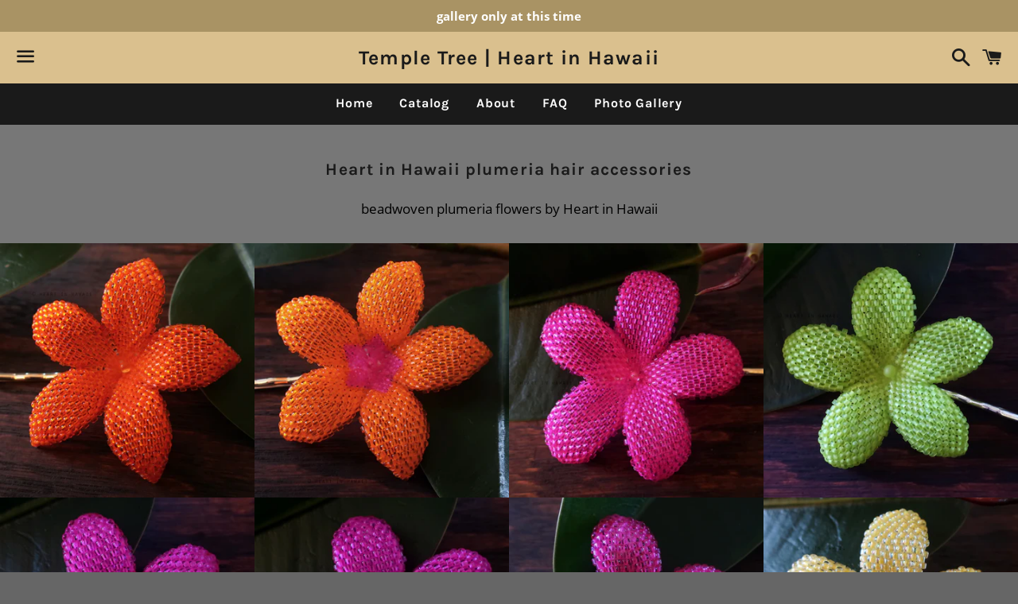

--- FILE ---
content_type: text/html; charset=utf-8
request_url: https://www.heartinhawaii.com/collections/plumeria
body_size: 17814
content:
<!doctype html>
<html class="no-js" lang="en">
<head>

  <meta charset="utf-8">
  <meta http-equiv="X-UA-Compatible" content="IE=edge">
  <meta name="viewport" content="width=device-width,initial-scale=1">

  <meta name="theme-color" content="#dac08e">

  

  <link rel="canonical" href="https://www.heartinhawaii.com/collections/plumeria">

  <title>
  Heart in Hawaii beaded plumeria hair accessories &ndash; Temple Tree | Heart in Hawaii
  </title>

  
    <meta name="description" content="beadwoven plumeria flowers by Heart in Hawaii">
  

  <!-- /snippets/social-meta-tags.liquid -->




<meta property="og:site_name" content="Temple Tree | Heart in Hawaii">
<meta property="og:url" content="https://www.heartinhawaii.com/collections/plumeria">
<meta property="og:title" content="Heart in Hawaii beaded plumeria hair accessories">
<meta property="og:type" content="product.group">
<meta property="og:description" content="beadwoven plumeria flowers by Heart in Hawaii">

<meta property="og:image" content="http://www.heartinhawaii.com/cdn/shop/collections/fuchsia-plumeria-bobby_1200x1200.jpg?v=1640741663">
<meta property="og:image:secure_url" content="https://www.heartinhawaii.com/cdn/shop/collections/fuchsia-plumeria-bobby_1200x1200.jpg?v=1640741663">


<meta name="twitter:card" content="summary_large_image">
<meta name="twitter:title" content="Heart in Hawaii beaded plumeria hair accessories">
<meta name="twitter:description" content="beadwoven plumeria flowers by Heart in Hawaii">

  <style data-shopify>
  :root {
    --color-body-text: #000000;
    --color-body: #777777;
  }
</style>


  <link href="//www.heartinhawaii.com/cdn/shop/t/12/assets/theme.scss.css?v=56958955040858641931737397838" rel="stylesheet" type="text/css" media="all" />

  <script>
    window.theme = window.theme || {};
    theme.strings = {
      cartEmpty: "Your cart is currently empty.",
      savingHtml: "You're saving [savings]",
      addToCart: "Add to cart",
      soldOut: "Sold out",
      unavailable: "Unavailable",
      addressError: "Error looking up that address",
      addressNoResults: "No results for that address",
      addressQueryLimit: "You have exceeded the Google API usage limit. Consider upgrading to a \u003ca href=\"https:\/\/developers.google.com\/maps\/premium\/usage-limits\"\u003ePremium Plan\u003c\/a\u003e.",
      authError: "There was a problem authenticating your Google Maps API Key."
    };
    theme.settings = {
      cartType: "page",
      moneyFormat: "$ {{amount}}"
    };
  </script>

  <script src="//www.heartinhawaii.com/cdn/shop/t/12/assets/lazysizes.min.js?v=155223123402716617051637252090" async="async"></script>

  

  <script src="//www.heartinhawaii.com/cdn/shop/t/12/assets/vendor.js?v=141188699437036237251637252091" defer="defer"></script>

  <script src="//www.heartinhawaii.com/cdn/shopifycloud/storefront/assets/themes_support/option_selection-b017cd28.js" defer="defer"></script>

  <script src="//www.heartinhawaii.com/cdn/shop/t/12/assets/theme.js?v=129662135846663698751637262360" defer="defer"></script>

  <script>window.performance && window.performance.mark && window.performance.mark('shopify.content_for_header.start');</script><meta name="google-site-verification" content="lYg068FwkfDee82uilYmbOj2qLzbAGbuvzoYFsvqIHc">
<meta name="google-site-verification" content="lYg068FwkfDee82uilYmbOj2qLzbAGbuvzoYFsvqIHc">
<meta id="shopify-digital-wallet" name="shopify-digital-wallet" content="/10096318/digital_wallets/dialog">
<meta name="shopify-checkout-api-token" content="db8574ab8573deea360fb2dc245ba02c">
<meta id="in-context-paypal-metadata" data-shop-id="10096318" data-venmo-supported="true" data-environment="production" data-locale="en_US" data-paypal-v4="true" data-currency="USD">
<link rel="alternate" type="application/atom+xml" title="Feed" href="/collections/plumeria.atom" />
<link rel="next" href="/collections/plumeria?page=2">
<link rel="alternate" type="application/json+oembed" href="https://www.heartinhawaii.com/collections/plumeria.oembed">
<script async="async" src="/checkouts/internal/preloads.js?locale=en-US"></script>
<link rel="preconnect" href="https://shop.app" crossorigin="anonymous">
<script async="async" src="https://shop.app/checkouts/internal/preloads.js?locale=en-US&shop_id=10096318" crossorigin="anonymous"></script>
<script id="apple-pay-shop-capabilities" type="application/json">{"shopId":10096318,"countryCode":"US","currencyCode":"USD","merchantCapabilities":["supports3DS"],"merchantId":"gid:\/\/shopify\/Shop\/10096318","merchantName":"Temple Tree | Heart in Hawaii","requiredBillingContactFields":["postalAddress","email"],"requiredShippingContactFields":["postalAddress","email"],"shippingType":"shipping","supportedNetworks":["visa","masterCard","amex","discover","elo","jcb"],"total":{"type":"pending","label":"Temple Tree | Heart in Hawaii","amount":"1.00"},"shopifyPaymentsEnabled":true,"supportsSubscriptions":true}</script>
<script id="shopify-features" type="application/json">{"accessToken":"db8574ab8573deea360fb2dc245ba02c","betas":["rich-media-storefront-analytics"],"domain":"www.heartinhawaii.com","predictiveSearch":true,"shopId":10096318,"locale":"en"}</script>
<script>var Shopify = Shopify || {};
Shopify.shop = "heart-in-hawaii.myshopify.com";
Shopify.locale = "en";
Shopify.currency = {"active":"USD","rate":"1.0"};
Shopify.country = "US";
Shopify.theme = {"name":"Boundless","id":120716165217,"schema_name":"Boundless","schema_version":"10.6.1","theme_store_id":766,"role":"main"};
Shopify.theme.handle = "null";
Shopify.theme.style = {"id":null,"handle":null};
Shopify.cdnHost = "www.heartinhawaii.com/cdn";
Shopify.routes = Shopify.routes || {};
Shopify.routes.root = "/";</script>
<script type="module">!function(o){(o.Shopify=o.Shopify||{}).modules=!0}(window);</script>
<script>!function(o){function n(){var o=[];function n(){o.push(Array.prototype.slice.apply(arguments))}return n.q=o,n}var t=o.Shopify=o.Shopify||{};t.loadFeatures=n(),t.autoloadFeatures=n()}(window);</script>
<script>
  window.ShopifyPay = window.ShopifyPay || {};
  window.ShopifyPay.apiHost = "shop.app\/pay";
  window.ShopifyPay.redirectState = null;
</script>
<script id="shop-js-analytics" type="application/json">{"pageType":"collection"}</script>
<script defer="defer" async type="module" src="//www.heartinhawaii.com/cdn/shopifycloud/shop-js/modules/v2/client.init-shop-cart-sync_BT-GjEfc.en.esm.js"></script>
<script defer="defer" async type="module" src="//www.heartinhawaii.com/cdn/shopifycloud/shop-js/modules/v2/chunk.common_D58fp_Oc.esm.js"></script>
<script defer="defer" async type="module" src="//www.heartinhawaii.com/cdn/shopifycloud/shop-js/modules/v2/chunk.modal_xMitdFEc.esm.js"></script>
<script type="module">
  await import("//www.heartinhawaii.com/cdn/shopifycloud/shop-js/modules/v2/client.init-shop-cart-sync_BT-GjEfc.en.esm.js");
await import("//www.heartinhawaii.com/cdn/shopifycloud/shop-js/modules/v2/chunk.common_D58fp_Oc.esm.js");
await import("//www.heartinhawaii.com/cdn/shopifycloud/shop-js/modules/v2/chunk.modal_xMitdFEc.esm.js");

  window.Shopify.SignInWithShop?.initShopCartSync?.({"fedCMEnabled":true,"windoidEnabled":true});

</script>
<script>
  window.Shopify = window.Shopify || {};
  if (!window.Shopify.featureAssets) window.Shopify.featureAssets = {};
  window.Shopify.featureAssets['shop-js'] = {"shop-cart-sync":["modules/v2/client.shop-cart-sync_DZOKe7Ll.en.esm.js","modules/v2/chunk.common_D58fp_Oc.esm.js","modules/v2/chunk.modal_xMitdFEc.esm.js"],"init-fed-cm":["modules/v2/client.init-fed-cm_B6oLuCjv.en.esm.js","modules/v2/chunk.common_D58fp_Oc.esm.js","modules/v2/chunk.modal_xMitdFEc.esm.js"],"shop-cash-offers":["modules/v2/client.shop-cash-offers_D2sdYoxE.en.esm.js","modules/v2/chunk.common_D58fp_Oc.esm.js","modules/v2/chunk.modal_xMitdFEc.esm.js"],"shop-login-button":["modules/v2/client.shop-login-button_QeVjl5Y3.en.esm.js","modules/v2/chunk.common_D58fp_Oc.esm.js","modules/v2/chunk.modal_xMitdFEc.esm.js"],"pay-button":["modules/v2/client.pay-button_DXTOsIq6.en.esm.js","modules/v2/chunk.common_D58fp_Oc.esm.js","modules/v2/chunk.modal_xMitdFEc.esm.js"],"shop-button":["modules/v2/client.shop-button_DQZHx9pm.en.esm.js","modules/v2/chunk.common_D58fp_Oc.esm.js","modules/v2/chunk.modal_xMitdFEc.esm.js"],"avatar":["modules/v2/client.avatar_BTnouDA3.en.esm.js"],"init-windoid":["modules/v2/client.init-windoid_CR1B-cfM.en.esm.js","modules/v2/chunk.common_D58fp_Oc.esm.js","modules/v2/chunk.modal_xMitdFEc.esm.js"],"init-shop-for-new-customer-accounts":["modules/v2/client.init-shop-for-new-customer-accounts_C_vY_xzh.en.esm.js","modules/v2/client.shop-login-button_QeVjl5Y3.en.esm.js","modules/v2/chunk.common_D58fp_Oc.esm.js","modules/v2/chunk.modal_xMitdFEc.esm.js"],"init-shop-email-lookup-coordinator":["modules/v2/client.init-shop-email-lookup-coordinator_BI7n9ZSv.en.esm.js","modules/v2/chunk.common_D58fp_Oc.esm.js","modules/v2/chunk.modal_xMitdFEc.esm.js"],"init-shop-cart-sync":["modules/v2/client.init-shop-cart-sync_BT-GjEfc.en.esm.js","modules/v2/chunk.common_D58fp_Oc.esm.js","modules/v2/chunk.modal_xMitdFEc.esm.js"],"shop-toast-manager":["modules/v2/client.shop-toast-manager_DiYdP3xc.en.esm.js","modules/v2/chunk.common_D58fp_Oc.esm.js","modules/v2/chunk.modal_xMitdFEc.esm.js"],"init-customer-accounts":["modules/v2/client.init-customer-accounts_D9ZNqS-Q.en.esm.js","modules/v2/client.shop-login-button_QeVjl5Y3.en.esm.js","modules/v2/chunk.common_D58fp_Oc.esm.js","modules/v2/chunk.modal_xMitdFEc.esm.js"],"init-customer-accounts-sign-up":["modules/v2/client.init-customer-accounts-sign-up_iGw4briv.en.esm.js","modules/v2/client.shop-login-button_QeVjl5Y3.en.esm.js","modules/v2/chunk.common_D58fp_Oc.esm.js","modules/v2/chunk.modal_xMitdFEc.esm.js"],"shop-follow-button":["modules/v2/client.shop-follow-button_CqMgW2wH.en.esm.js","modules/v2/chunk.common_D58fp_Oc.esm.js","modules/v2/chunk.modal_xMitdFEc.esm.js"],"checkout-modal":["modules/v2/client.checkout-modal_xHeaAweL.en.esm.js","modules/v2/chunk.common_D58fp_Oc.esm.js","modules/v2/chunk.modal_xMitdFEc.esm.js"],"shop-login":["modules/v2/client.shop-login_D91U-Q7h.en.esm.js","modules/v2/chunk.common_D58fp_Oc.esm.js","modules/v2/chunk.modal_xMitdFEc.esm.js"],"lead-capture":["modules/v2/client.lead-capture_BJmE1dJe.en.esm.js","modules/v2/chunk.common_D58fp_Oc.esm.js","modules/v2/chunk.modal_xMitdFEc.esm.js"],"payment-terms":["modules/v2/client.payment-terms_Ci9AEqFq.en.esm.js","modules/v2/chunk.common_D58fp_Oc.esm.js","modules/v2/chunk.modal_xMitdFEc.esm.js"]};
</script>
<script>(function() {
  var isLoaded = false;
  function asyncLoad() {
    if (isLoaded) return;
    isLoaded = true;
    var urls = ["\/\/www.powr.io\/powr.js?powr-token=heart-in-hawaii.myshopify.com\u0026external-type=shopify\u0026shop=heart-in-hawaii.myshopify.com"];
    for (var i = 0; i < urls.length; i++) {
      var s = document.createElement('script');
      s.type = 'text/javascript';
      s.async = true;
      s.src = urls[i];
      var x = document.getElementsByTagName('script')[0];
      x.parentNode.insertBefore(s, x);
    }
  };
  if(window.attachEvent) {
    window.attachEvent('onload', asyncLoad);
  } else {
    window.addEventListener('load', asyncLoad, false);
  }
})();</script>
<script id="__st">var __st={"a":10096318,"offset":-25200,"reqid":"b01b9729-67ad-404c-9253-5e6ab3bac013-1769046542","pageurl":"www.heartinhawaii.com\/collections\/plumeria","u":"ea0d1af1b60e","p":"collection","rtyp":"collection","rid":145982597};</script>
<script>window.ShopifyPaypalV4VisibilityTracking = true;</script>
<script id="captcha-bootstrap">!function(){'use strict';const t='contact',e='account',n='new_comment',o=[[t,t],['blogs',n],['comments',n],[t,'customer']],c=[[e,'customer_login'],[e,'guest_login'],[e,'recover_customer_password'],[e,'create_customer']],r=t=>t.map((([t,e])=>`form[action*='/${t}']:not([data-nocaptcha='true']) input[name='form_type'][value='${e}']`)).join(','),a=t=>()=>t?[...document.querySelectorAll(t)].map((t=>t.form)):[];function s(){const t=[...o],e=r(t);return a(e)}const i='password',u='form_key',d=['recaptcha-v3-token','g-recaptcha-response','h-captcha-response',i],f=()=>{try{return window.sessionStorage}catch{return}},m='__shopify_v',_=t=>t.elements[u];function p(t,e,n=!1){try{const o=window.sessionStorage,c=JSON.parse(o.getItem(e)),{data:r}=function(t){const{data:e,action:n}=t;return t[m]||n?{data:e,action:n}:{data:t,action:n}}(c);for(const[e,n]of Object.entries(r))t.elements[e]&&(t.elements[e].value=n);n&&o.removeItem(e)}catch(o){console.error('form repopulation failed',{error:o})}}const l='form_type',E='cptcha';function T(t){t.dataset[E]=!0}const w=window,h=w.document,L='Shopify',v='ce_forms',y='captcha';let A=!1;((t,e)=>{const n=(g='f06e6c50-85a8-45c8-87d0-21a2b65856fe',I='https://cdn.shopify.com/shopifycloud/storefront-forms-hcaptcha/ce_storefront_forms_captcha_hcaptcha.v1.5.2.iife.js',D={infoText:'Protected by hCaptcha',privacyText:'Privacy',termsText:'Terms'},(t,e,n)=>{const o=w[L][v],c=o.bindForm;if(c)return c(t,g,e,D).then(n);var r;o.q.push([[t,g,e,D],n]),r=I,A||(h.body.append(Object.assign(h.createElement('script'),{id:'captcha-provider',async:!0,src:r})),A=!0)});var g,I,D;w[L]=w[L]||{},w[L][v]=w[L][v]||{},w[L][v].q=[],w[L][y]=w[L][y]||{},w[L][y].protect=function(t,e){n(t,void 0,e),T(t)},Object.freeze(w[L][y]),function(t,e,n,w,h,L){const[v,y,A,g]=function(t,e,n){const i=e?o:[],u=t?c:[],d=[...i,...u],f=r(d),m=r(i),_=r(d.filter((([t,e])=>n.includes(e))));return[a(f),a(m),a(_),s()]}(w,h,L),I=t=>{const e=t.target;return e instanceof HTMLFormElement?e:e&&e.form},D=t=>v().includes(t);t.addEventListener('submit',(t=>{const e=I(t);if(!e)return;const n=D(e)&&!e.dataset.hcaptchaBound&&!e.dataset.recaptchaBound,o=_(e),c=g().includes(e)&&(!o||!o.value);(n||c)&&t.preventDefault(),c&&!n&&(function(t){try{if(!f())return;!function(t){const e=f();if(!e)return;const n=_(t);if(!n)return;const o=n.value;o&&e.removeItem(o)}(t);const e=Array.from(Array(32),(()=>Math.random().toString(36)[2])).join('');!function(t,e){_(t)||t.append(Object.assign(document.createElement('input'),{type:'hidden',name:u})),t.elements[u].value=e}(t,e),function(t,e){const n=f();if(!n)return;const o=[...t.querySelectorAll(`input[type='${i}']`)].map((({name:t})=>t)),c=[...d,...o],r={};for(const[a,s]of new FormData(t).entries())c.includes(a)||(r[a]=s);n.setItem(e,JSON.stringify({[m]:1,action:t.action,data:r}))}(t,e)}catch(e){console.error('failed to persist form',e)}}(e),e.submit())}));const S=(t,e)=>{t&&!t.dataset[E]&&(n(t,e.some((e=>e===t))),T(t))};for(const o of['focusin','change'])t.addEventListener(o,(t=>{const e=I(t);D(e)&&S(e,y())}));const B=e.get('form_key'),M=e.get(l),P=B&&M;t.addEventListener('DOMContentLoaded',(()=>{const t=y();if(P)for(const e of t)e.elements[l].value===M&&p(e,B);[...new Set([...A(),...v().filter((t=>'true'===t.dataset.shopifyCaptcha))])].forEach((e=>S(e,t)))}))}(h,new URLSearchParams(w.location.search),n,t,e,['guest_login'])})(!0,!0)}();</script>
<script integrity="sha256-4kQ18oKyAcykRKYeNunJcIwy7WH5gtpwJnB7kiuLZ1E=" data-source-attribution="shopify.loadfeatures" defer="defer" src="//www.heartinhawaii.com/cdn/shopifycloud/storefront/assets/storefront/load_feature-a0a9edcb.js" crossorigin="anonymous"></script>
<script crossorigin="anonymous" defer="defer" src="//www.heartinhawaii.com/cdn/shopifycloud/storefront/assets/shopify_pay/storefront-65b4c6d7.js?v=20250812"></script>
<script data-source-attribution="shopify.dynamic_checkout.dynamic.init">var Shopify=Shopify||{};Shopify.PaymentButton=Shopify.PaymentButton||{isStorefrontPortableWallets:!0,init:function(){window.Shopify.PaymentButton.init=function(){};var t=document.createElement("script");t.src="https://www.heartinhawaii.com/cdn/shopifycloud/portable-wallets/latest/portable-wallets.en.js",t.type="module",document.head.appendChild(t)}};
</script>
<script data-source-attribution="shopify.dynamic_checkout.buyer_consent">
  function portableWalletsHideBuyerConsent(e){var t=document.getElementById("shopify-buyer-consent"),n=document.getElementById("shopify-subscription-policy-button");t&&n&&(t.classList.add("hidden"),t.setAttribute("aria-hidden","true"),n.removeEventListener("click",e))}function portableWalletsShowBuyerConsent(e){var t=document.getElementById("shopify-buyer-consent"),n=document.getElementById("shopify-subscription-policy-button");t&&n&&(t.classList.remove("hidden"),t.removeAttribute("aria-hidden"),n.addEventListener("click",e))}window.Shopify?.PaymentButton&&(window.Shopify.PaymentButton.hideBuyerConsent=portableWalletsHideBuyerConsent,window.Shopify.PaymentButton.showBuyerConsent=portableWalletsShowBuyerConsent);
</script>
<script data-source-attribution="shopify.dynamic_checkout.cart.bootstrap">document.addEventListener("DOMContentLoaded",(function(){function t(){return document.querySelector("shopify-accelerated-checkout-cart, shopify-accelerated-checkout")}if(t())Shopify.PaymentButton.init();else{new MutationObserver((function(e,n){t()&&(Shopify.PaymentButton.init(),n.disconnect())})).observe(document.body,{childList:!0,subtree:!0})}}));
</script>
<script id='scb4127' type='text/javascript' async='' src='https://www.heartinhawaii.com/cdn/shopifycloud/privacy-banner/storefront-banner.js'></script><link id="shopify-accelerated-checkout-styles" rel="stylesheet" media="screen" href="https://www.heartinhawaii.com/cdn/shopifycloud/portable-wallets/latest/accelerated-checkout-backwards-compat.css" crossorigin="anonymous">
<style id="shopify-accelerated-checkout-cart">
        #shopify-buyer-consent {
  margin-top: 1em;
  display: inline-block;
  width: 100%;
}

#shopify-buyer-consent.hidden {
  display: none;
}

#shopify-subscription-policy-button {
  background: none;
  border: none;
  padding: 0;
  text-decoration: underline;
  font-size: inherit;
  cursor: pointer;
}

#shopify-subscription-policy-button::before {
  box-shadow: none;
}

      </style>

<script>window.performance && window.performance.mark && window.performance.mark('shopify.content_for_header.end');</script>

<script>
  var scriptAppend = document.createElement('script');
  var version = new Date().getTime();
  scriptAppend.src = 'https://apps.omegatheme.com/facebook-pixel/client/loading-custom-event.js?v=' + version;
  document.querySelector('head').appendChild(scriptAppend)
</script>

<div class="ot-multi-pixel"></div>



  <meta property="omega:collections" content="145982597">



 <div class="ot-pinterest-multi-pixel"></div>




  <meta property="omega:collections" content="145982597">



<link href="https://monorail-edge.shopifysvc.com" rel="dns-prefetch">
<script>(function(){if ("sendBeacon" in navigator && "performance" in window) {try {var session_token_from_headers = performance.getEntriesByType('navigation')[0].serverTiming.find(x => x.name == '_s').description;} catch {var session_token_from_headers = undefined;}var session_cookie_matches = document.cookie.match(/_shopify_s=([^;]*)/);var session_token_from_cookie = session_cookie_matches && session_cookie_matches.length === 2 ? session_cookie_matches[1] : "";var session_token = session_token_from_headers || session_token_from_cookie || "";function handle_abandonment_event(e) {var entries = performance.getEntries().filter(function(entry) {return /monorail-edge.shopifysvc.com/.test(entry.name);});if (!window.abandonment_tracked && entries.length === 0) {window.abandonment_tracked = true;var currentMs = Date.now();var navigation_start = performance.timing.navigationStart;var payload = {shop_id: 10096318,url: window.location.href,navigation_start,duration: currentMs - navigation_start,session_token,page_type: "collection"};window.navigator.sendBeacon("https://monorail-edge.shopifysvc.com/v1/produce", JSON.stringify({schema_id: "online_store_buyer_site_abandonment/1.1",payload: payload,metadata: {event_created_at_ms: currentMs,event_sent_at_ms: currentMs}}));}}window.addEventListener('pagehide', handle_abandonment_event);}}());</script>
<script id="web-pixels-manager-setup">(function e(e,d,r,n,o){if(void 0===o&&(o={}),!Boolean(null===(a=null===(i=window.Shopify)||void 0===i?void 0:i.analytics)||void 0===a?void 0:a.replayQueue)){var i,a;window.Shopify=window.Shopify||{};var t=window.Shopify;t.analytics=t.analytics||{};var s=t.analytics;s.replayQueue=[],s.publish=function(e,d,r){return s.replayQueue.push([e,d,r]),!0};try{self.performance.mark("wpm:start")}catch(e){}var l=function(){var e={modern:/Edge?\/(1{2}[4-9]|1[2-9]\d|[2-9]\d{2}|\d{4,})\.\d+(\.\d+|)|Firefox\/(1{2}[4-9]|1[2-9]\d|[2-9]\d{2}|\d{4,})\.\d+(\.\d+|)|Chrom(ium|e)\/(9{2}|\d{3,})\.\d+(\.\d+|)|(Maci|X1{2}).+ Version\/(15\.\d+|(1[6-9]|[2-9]\d|\d{3,})\.\d+)([,.]\d+|)( \(\w+\)|)( Mobile\/\w+|) Safari\/|Chrome.+OPR\/(9{2}|\d{3,})\.\d+\.\d+|(CPU[ +]OS|iPhone[ +]OS|CPU[ +]iPhone|CPU IPhone OS|CPU iPad OS)[ +]+(15[._]\d+|(1[6-9]|[2-9]\d|\d{3,})[._]\d+)([._]\d+|)|Android:?[ /-](13[3-9]|1[4-9]\d|[2-9]\d{2}|\d{4,})(\.\d+|)(\.\d+|)|Android.+Firefox\/(13[5-9]|1[4-9]\d|[2-9]\d{2}|\d{4,})\.\d+(\.\d+|)|Android.+Chrom(ium|e)\/(13[3-9]|1[4-9]\d|[2-9]\d{2}|\d{4,})\.\d+(\.\d+|)|SamsungBrowser\/([2-9]\d|\d{3,})\.\d+/,legacy:/Edge?\/(1[6-9]|[2-9]\d|\d{3,})\.\d+(\.\d+|)|Firefox\/(5[4-9]|[6-9]\d|\d{3,})\.\d+(\.\d+|)|Chrom(ium|e)\/(5[1-9]|[6-9]\d|\d{3,})\.\d+(\.\d+|)([\d.]+$|.*Safari\/(?![\d.]+ Edge\/[\d.]+$))|(Maci|X1{2}).+ Version\/(10\.\d+|(1[1-9]|[2-9]\d|\d{3,})\.\d+)([,.]\d+|)( \(\w+\)|)( Mobile\/\w+|) Safari\/|Chrome.+OPR\/(3[89]|[4-9]\d|\d{3,})\.\d+\.\d+|(CPU[ +]OS|iPhone[ +]OS|CPU[ +]iPhone|CPU IPhone OS|CPU iPad OS)[ +]+(10[._]\d+|(1[1-9]|[2-9]\d|\d{3,})[._]\d+)([._]\d+|)|Android:?[ /-](13[3-9]|1[4-9]\d|[2-9]\d{2}|\d{4,})(\.\d+|)(\.\d+|)|Mobile Safari.+OPR\/([89]\d|\d{3,})\.\d+\.\d+|Android.+Firefox\/(13[5-9]|1[4-9]\d|[2-9]\d{2}|\d{4,})\.\d+(\.\d+|)|Android.+Chrom(ium|e)\/(13[3-9]|1[4-9]\d|[2-9]\d{2}|\d{4,})\.\d+(\.\d+|)|Android.+(UC? ?Browser|UCWEB|U3)[ /]?(15\.([5-9]|\d{2,})|(1[6-9]|[2-9]\d|\d{3,})\.\d+)\.\d+|SamsungBrowser\/(5\.\d+|([6-9]|\d{2,})\.\d+)|Android.+MQ{2}Browser\/(14(\.(9|\d{2,})|)|(1[5-9]|[2-9]\d|\d{3,})(\.\d+|))(\.\d+|)|K[Aa][Ii]OS\/(3\.\d+|([4-9]|\d{2,})\.\d+)(\.\d+|)/},d=e.modern,r=e.legacy,n=navigator.userAgent;return n.match(d)?"modern":n.match(r)?"legacy":"unknown"}(),u="modern"===l?"modern":"legacy",c=(null!=n?n:{modern:"",legacy:""})[u],f=function(e){return[e.baseUrl,"/wpm","/b",e.hashVersion,"modern"===e.buildTarget?"m":"l",".js"].join("")}({baseUrl:d,hashVersion:r,buildTarget:u}),m=function(e){var d=e.version,r=e.bundleTarget,n=e.surface,o=e.pageUrl,i=e.monorailEndpoint;return{emit:function(e){var a=e.status,t=e.errorMsg,s=(new Date).getTime(),l=JSON.stringify({metadata:{event_sent_at_ms:s},events:[{schema_id:"web_pixels_manager_load/3.1",payload:{version:d,bundle_target:r,page_url:o,status:a,surface:n,error_msg:t},metadata:{event_created_at_ms:s}}]});if(!i)return console&&console.warn&&console.warn("[Web Pixels Manager] No Monorail endpoint provided, skipping logging."),!1;try{return self.navigator.sendBeacon.bind(self.navigator)(i,l)}catch(e){}var u=new XMLHttpRequest;try{return u.open("POST",i,!0),u.setRequestHeader("Content-Type","text/plain"),u.send(l),!0}catch(e){return console&&console.warn&&console.warn("[Web Pixels Manager] Got an unhandled error while logging to Monorail."),!1}}}}({version:r,bundleTarget:l,surface:e.surface,pageUrl:self.location.href,monorailEndpoint:e.monorailEndpoint});try{o.browserTarget=l,function(e){var d=e.src,r=e.async,n=void 0===r||r,o=e.onload,i=e.onerror,a=e.sri,t=e.scriptDataAttributes,s=void 0===t?{}:t,l=document.createElement("script"),u=document.querySelector("head"),c=document.querySelector("body");if(l.async=n,l.src=d,a&&(l.integrity=a,l.crossOrigin="anonymous"),s)for(var f in s)if(Object.prototype.hasOwnProperty.call(s,f))try{l.dataset[f]=s[f]}catch(e){}if(o&&l.addEventListener("load",o),i&&l.addEventListener("error",i),u)u.appendChild(l);else{if(!c)throw new Error("Did not find a head or body element to append the script");c.appendChild(l)}}({src:f,async:!0,onload:function(){if(!function(){var e,d;return Boolean(null===(d=null===(e=window.Shopify)||void 0===e?void 0:e.analytics)||void 0===d?void 0:d.initialized)}()){var d=window.webPixelsManager.init(e)||void 0;if(d){var r=window.Shopify.analytics;r.replayQueue.forEach((function(e){var r=e[0],n=e[1],o=e[2];d.publishCustomEvent(r,n,o)})),r.replayQueue=[],r.publish=d.publishCustomEvent,r.visitor=d.visitor,r.initialized=!0}}},onerror:function(){return m.emit({status:"failed",errorMsg:"".concat(f," has failed to load")})},sri:function(e){var d=/^sha384-[A-Za-z0-9+/=]+$/;return"string"==typeof e&&d.test(e)}(c)?c:"",scriptDataAttributes:o}),m.emit({status:"loading"})}catch(e){m.emit({status:"failed",errorMsg:(null==e?void 0:e.message)||"Unknown error"})}}})({shopId: 10096318,storefrontBaseUrl: "https://www.heartinhawaii.com",extensionsBaseUrl: "https://extensions.shopifycdn.com/cdn/shopifycloud/web-pixels-manager",monorailEndpoint: "https://monorail-edge.shopifysvc.com/unstable/produce_batch",surface: "storefront-renderer",enabledBetaFlags: ["2dca8a86"],webPixelsConfigList: [{"id":"191234145","configuration":"{\"config\":\"{\\\"pixel_id\\\":\\\"AW-988990297\\\",\\\"target_country\\\":\\\"US\\\",\\\"gtag_events\\\":[{\\\"type\\\":\\\"search\\\",\\\"action_label\\\":\\\"AW-988990297\\\/nXONCMeQgYwBENmWy9cD\\\"},{\\\"type\\\":\\\"begin_checkout\\\",\\\"action_label\\\":\\\"AW-988990297\\\/1q4uCMSQgYwBENmWy9cD\\\"},{\\\"type\\\":\\\"view_item\\\",\\\"action_label\\\":[\\\"AW-988990297\\\/IOI0CL6QgYwBENmWy9cD\\\",\\\"MC-QDVJP1T6XW\\\"]},{\\\"type\\\":\\\"purchase\\\",\\\"action_label\\\":[\\\"AW-988990297\\\/T4sNCLuQgYwBENmWy9cD\\\",\\\"MC-QDVJP1T6XW\\\"]},{\\\"type\\\":\\\"page_view\\\",\\\"action_label\\\":[\\\"AW-988990297\\\/VxunCLiQgYwBENmWy9cD\\\",\\\"MC-QDVJP1T6XW\\\"]},{\\\"type\\\":\\\"add_payment_info\\\",\\\"action_label\\\":\\\"AW-988990297\\\/Ex5vCMqQgYwBENmWy9cD\\\"},{\\\"type\\\":\\\"add_to_cart\\\",\\\"action_label\\\":\\\"AW-988990297\\\/nPOCCMGQgYwBENmWy9cD\\\"}],\\\"enable_monitoring_mode\\\":false}\"}","eventPayloadVersion":"v1","runtimeContext":"OPEN","scriptVersion":"b2a88bafab3e21179ed38636efcd8a93","type":"APP","apiClientId":1780363,"privacyPurposes":[],"dataSharingAdjustments":{"protectedCustomerApprovalScopes":["read_customer_address","read_customer_email","read_customer_name","read_customer_personal_data","read_customer_phone"]}},{"id":"24510561","configuration":"{\"tagID\":\"2613268179634\"}","eventPayloadVersion":"v1","runtimeContext":"STRICT","scriptVersion":"18031546ee651571ed29edbe71a3550b","type":"APP","apiClientId":3009811,"privacyPurposes":["ANALYTICS","MARKETING","SALE_OF_DATA"],"dataSharingAdjustments":{"protectedCustomerApprovalScopes":["read_customer_address","read_customer_email","read_customer_name","read_customer_personal_data","read_customer_phone"]}},{"id":"49086561","eventPayloadVersion":"v1","runtimeContext":"LAX","scriptVersion":"1","type":"CUSTOM","privacyPurposes":["ANALYTICS"],"name":"Google Analytics tag (migrated)"},{"id":"shopify-app-pixel","configuration":"{}","eventPayloadVersion":"v1","runtimeContext":"STRICT","scriptVersion":"0450","apiClientId":"shopify-pixel","type":"APP","privacyPurposes":["ANALYTICS","MARKETING"]},{"id":"shopify-custom-pixel","eventPayloadVersion":"v1","runtimeContext":"LAX","scriptVersion":"0450","apiClientId":"shopify-pixel","type":"CUSTOM","privacyPurposes":["ANALYTICS","MARKETING"]}],isMerchantRequest: false,initData: {"shop":{"name":"Temple Tree | Heart in Hawaii","paymentSettings":{"currencyCode":"USD"},"myshopifyDomain":"heart-in-hawaii.myshopify.com","countryCode":"US","storefrontUrl":"https:\/\/www.heartinhawaii.com"},"customer":null,"cart":null,"checkout":null,"productVariants":[],"purchasingCompany":null},},"https://www.heartinhawaii.com/cdn","fcfee988w5aeb613cpc8e4bc33m6693e112",{"modern":"","legacy":""},{"shopId":"10096318","storefrontBaseUrl":"https:\/\/www.heartinhawaii.com","extensionBaseUrl":"https:\/\/extensions.shopifycdn.com\/cdn\/shopifycloud\/web-pixels-manager","surface":"storefront-renderer","enabledBetaFlags":"[\"2dca8a86\"]","isMerchantRequest":"false","hashVersion":"fcfee988w5aeb613cpc8e4bc33m6693e112","publish":"custom","events":"[[\"page_viewed\",{}],[\"collection_viewed\",{\"collection\":{\"id\":\"145982597\",\"title\":\"Heart in Hawaii plumeria hair accessories\",\"productVariants\":[{\"price\":{\"amount\":70.0,\"currencyCode\":\"USD\"},\"product\":{\"title\":\"Heart in Hawaii 2.5 Inch Beaded Plumeria Hair Flower - Orange\",\"vendor\":\"Heart in Hawaii\",\"id\":\"1909456404577\",\"untranslatedTitle\":\"Heart in Hawaii 2.5 Inch Beaded Plumeria Hair Flower - Orange\",\"url\":\"\/products\/heart-in-hawaii-beaded-plumeria-hair-flower-orange\",\"type\":\"Hair Accessories\"},\"id\":\"18197391310945\",\"image\":{\"src\":\"\/\/www.heartinhawaii.com\/cdn\/shop\/products\/orange-2-5-inch-plumeria1.jpg?v=1614126689\"},\"sku\":\"HiH-plu-501bp\",\"title\":\"silver plated bobby pin\",\"untranslatedTitle\":\"silver plated bobby pin\"},{\"price\":{\"amount\":70.0,\"currencyCode\":\"USD\"},\"product\":{\"title\":\"Heart in Hawaii 2.5 Inch Beaded Plumeria Flower - Orange and Fuchsia\",\"vendor\":\"Heart in Hawaii\",\"id\":\"1924847075425\",\"untranslatedTitle\":\"Heart in Hawaii 2.5 Inch Beaded Plumeria Flower - Orange and Fuchsia\",\"url\":\"\/products\/heart-in-hawaii-beaded-plumeria-hair-flower-orange-and-fuchsia\",\"type\":\"Hair Accessories\"},\"id\":\"18329386549345\",\"image\":{\"src\":\"\/\/www.heartinhawaii.com\/cdn\/shop\/products\/orange-fuchsia-2-5-plumeria.jpg?v=1614196383\"},\"sku\":\"HiH-plu-505bp\",\"title\":\"silver plated bobby pin\",\"untranslatedTitle\":\"silver plated bobby pin\"},{\"price\":{\"amount\":70.0,\"currencyCode\":\"USD\"},\"product\":{\"title\":\"Heart in Hawaii 2.5 Inch Beaded Plumeria Flower - Fuchsia\",\"vendor\":\"Heart in Hawaii\",\"id\":\"2288813189\",\"untranslatedTitle\":\"Heart in Hawaii 2.5 Inch Beaded Plumeria Flower - Fuchsia\",\"url\":\"\/products\/hawaiian-beaded-plumeria-flower-fuchsia\",\"type\":\"Hair Accessories\"},\"id\":\"6604513669\",\"image\":{\"src\":\"\/\/www.heartinhawaii.com\/cdn\/shop\/products\/fuchsia-2-5-inch-plumeria.jpg?v=1614128186\"},\"sku\":\"HiH-pl-1055sb\",\"title\":\"silver plated bobby pin\",\"untranslatedTitle\":\"silver plated bobby pin\"},{\"price\":{\"amount\":70.0,\"currencyCode\":\"USD\"},\"product\":{\"title\":\"Heart in Hawaii 2.5 Inch Beaded Plumeria Flower - Chartreuse\",\"vendor\":\"Heart in Hawaii\",\"id\":\"1909461811297\",\"untranslatedTitle\":\"Heart in Hawaii 2.5 Inch Beaded Plumeria Flower - Chartreuse\",\"url\":\"\/products\/heart-in-hawaii-beaded-plumeria-hair-flower-chartreuse\",\"type\":\"Hair Accessories\"},\"id\":\"18197499641953\",\"image\":{\"src\":\"\/\/www.heartinhawaii.com\/cdn\/shop\/products\/chartreuse-2-5-inch-plumeria.jpg?v=1614205273\"},\"sku\":\"HiH-plu-503bp\",\"title\":\"silver plated bobby pin\",\"untranslatedTitle\":\"silver plated bobby pin\"},{\"price\":{\"amount\":70.0,\"currencyCode\":\"USD\"},\"product\":{\"title\":\"Heart in Hawaii 2.5 Inch Beaded Plumeria Flower - Fuchsia and Lime\",\"vendor\":\"Heart in Hawaii\",\"id\":\"1929170550881\",\"untranslatedTitle\":\"Heart in Hawaii 2.5 Inch Beaded Plumeria Flower - Fuchsia and Lime\",\"url\":\"\/products\/heart-in-hawaii-beaded-plumeria-hair-flower-fuchsia-and-lime\",\"type\":\"Hair Accessories\"},\"id\":\"18352351772769\",\"image\":{\"src\":\"\/\/www.heartinhawaii.com\/cdn\/shop\/products\/fuchsia-lime-2-5-inch-plumeria-pin.jpg?v=1614624023\"},\"sku\":\"HiH-plu-508bp\",\"title\":\"silver plated bobby pin\",\"untranslatedTitle\":\"silver plated bobby pin\"},{\"price\":{\"amount\":70.0,\"currencyCode\":\"USD\"},\"product\":{\"title\":\"Heart in Hawaii 2.5 Inch Beaded Plumeria Flower - Fuchsia and Purple\",\"vendor\":\"Heart in Hawaii\",\"id\":\"1930513875041\",\"untranslatedTitle\":\"Heart in Hawaii 2.5 Inch Beaded Plumeria Flower - Fuchsia and Purple\",\"url\":\"\/products\/heart-in-hawaii-beaded-plumeria-hair-flower-fuchsia-and-purple\",\"type\":\"Hair Accessories\"},\"id\":\"18356733018209\",\"image\":{\"src\":\"\/\/www.heartinhawaii.com\/cdn\/shop\/products\/fuchsia-purple-2-5-inch-plumeria.jpg?v=1614627918\"},\"sku\":\"HiH-plu-510bp\",\"title\":\"silver plated bobby pin\",\"untranslatedTitle\":\"silver plated bobby pin\"},{\"price\":{\"amount\":70.0,\"currencyCode\":\"USD\"},\"product\":{\"title\":\"Heart in Hawaii 2.5 Inch Beaded Plumeria Flower - Fuchsia with Orange\",\"vendor\":\"Heart in Hawaii\",\"id\":\"1929101115489\",\"untranslatedTitle\":\"Heart in Hawaii 2.5 Inch Beaded Plumeria Flower - Fuchsia with Orange\",\"url\":\"\/products\/heart-in-hawaii-beaded-plumeria-hair-flower-fuchsia-with-orange\",\"type\":\"Hair Accessories\"},\"id\":\"18352186785889\",\"image\":{\"src\":\"\/\/www.heartinhawaii.com\/cdn\/shop\/products\/fuchsia-orange-2-5-inch-plumeria.jpg?v=1614625524\"},\"sku\":\"HiH-plu-507bp\",\"title\":\"silver plated bobby pin\",\"untranslatedTitle\":\"silver plated bobby pin\"},{\"price\":{\"amount\":70.0,\"currencyCode\":\"USD\"},\"product\":{\"title\":\"Heart in Hawaii 2.5 Inch Beaded Plumeria Flower - Yellow and Fuchsia\",\"vendor\":\"Heart in Hawaii\",\"id\":\"1937520951393\",\"untranslatedTitle\":\"Heart in Hawaii 2.5 Inch Beaded Plumeria Flower - Yellow and Fuchsia\",\"url\":\"\/products\/heart-in-hawaii-beaded-plumeria-hair-flower-yellow-and-fuchsia\",\"type\":\"Hair Accessories\"},\"id\":\"18394863632481\",\"image\":{\"src\":\"\/\/www.heartinhawaii.com\/cdn\/shop\/products\/yellowandfuchsia2-5-plumeria.jpg?v=1614195560\"},\"sku\":\"HiH-plu-512bp\",\"title\":\"silver plated bobby pin\",\"untranslatedTitle\":\"silver plated bobby pin\"},{\"price\":{\"amount\":70.0,\"currencyCode\":\"USD\"},\"product\":{\"title\":\"Heart in Hawaii 2.5 Inch Beaded Plumeria Flower - Honeysuckle Pink\",\"vendor\":\"Heart in Hawaii\",\"id\":\"2288813637\",\"untranslatedTitle\":\"Heart in Hawaii 2.5 Inch Beaded Plumeria Flower - Honeysuckle Pink\",\"url\":\"\/products\/hawaiian-plumeria-beaded-flower-honeysuckle\",\"type\":\"Hair Accessories\"},\"id\":\"6604514373\",\"image\":{\"src\":\"\/\/www.heartinhawaii.com\/cdn\/shop\/products\/honeysuckle-2-5-inch-plumeria.jpg?v=1614211367\"},\"sku\":\"HiH-pl-1057sb\",\"title\":\"silver plated bobby pin\",\"untranslatedTitle\":\"silver plated bobby pin\"},{\"price\":{\"amount\":70.0,\"currencyCode\":\"USD\"},\"product\":{\"title\":\"Heart in Hawaii 2.5 Inch Beaded Plumeria Flower - Hot Pink\",\"vendor\":\"Heart in Hawaii\",\"id\":\"2288748613\",\"untranslatedTitle\":\"Heart in Hawaii 2.5 Inch Beaded Plumeria Flower - Hot Pink\",\"url\":\"\/products\/hawaiian-plumeria-beaded-flower-bobby-pin-hot-pink\",\"type\":\"Hair Accessories\"},\"id\":\"6604371717\",\"image\":{\"src\":\"\/\/www.heartinhawaii.com\/cdn\/shop\/products\/hot-pink-2-5-plumeria.jpg?v=1614198365\"},\"sku\":\"HiH-pl-1056sb\",\"title\":\"silver plated bobby pin\",\"untranslatedTitle\":\"silver plated bobby pin\"},{\"price\":{\"amount\":70.0,\"currencyCode\":\"USD\"},\"product\":{\"title\":\"Heart in Hawaii 2.5 Inch Beaded Plumeria Flower - Hot Pink with Ivory\",\"vendor\":\"Heart in Hawaii\",\"id\":\"1939151814753\",\"untranslatedTitle\":\"Heart in Hawaii 2.5 Inch Beaded Plumeria Flower - Hot Pink with Ivory\",\"url\":\"\/products\/beaded-plumeria-hair-flower-hot-pink-with-ivory\",\"type\":\"Hair Accessories\"},\"id\":\"18420433518689\",\"image\":{\"src\":\"\/\/www.heartinhawaii.com\/cdn\/shop\/products\/hot-pink-ivory-2-5-inch-plumeria1.jpg?v=1614199709\"},\"sku\":\"HiH-plu-515bp\",\"title\":\"silver plated bobby pin\",\"untranslatedTitle\":\"silver plated bobby pin\"},{\"price\":{\"amount\":70.0,\"currencyCode\":\"USD\"},\"product\":{\"title\":\"Heart in Hawaii 2.5 Inch Beaded Plumeria Flower - Hot Pink with Topaz\",\"vendor\":\"Heart in Hawaii\",\"id\":\"1939155189857\",\"untranslatedTitle\":\"Heart in Hawaii 2.5 Inch Beaded Plumeria Flower - Hot Pink with Topaz\",\"url\":\"\/products\/beaded-plumeria-hair-flower-hot-pink-with-topaz\",\"type\":\"Hair Accessories\"},\"id\":\"18420486373473\",\"image\":{\"src\":\"\/\/www.heartinhawaii.com\/cdn\/shop\/products\/hot-pink-topaz-2-5-inch-plumeria1.jpg?v=1614200710\"},\"sku\":\"HiH-plu-516bp\",\"title\":\"gold plated bobby pin\",\"untranslatedTitle\":\"gold plated bobby pin\"},{\"price\":{\"amount\":70.0,\"currencyCode\":\"USD\"},\"product\":{\"title\":\"Heart in Hawaii 2.5 inch Beaded Plumeria Flower - Sparkly Copper\",\"vendor\":\"Heart in Hawaii\",\"id\":\"2086008619105\",\"untranslatedTitle\":\"Heart in Hawaii 2.5 inch Beaded Plumeria Flower - Sparkly Copper\",\"url\":\"\/products\/heart-in-hawaii-2-5-inch-beaded-plumeria-flower-sparkly-copper\",\"type\":\"Hair Accessories\"},\"id\":\"19681248641121\",\"image\":{\"src\":\"\/\/www.heartinhawaii.com\/cdn\/shop\/products\/sparkly-copper-plumeriaL.jpg?v=1613590239\"},\"sku\":\"HiH-plu-520\",\"title\":\"Default Title\",\"untranslatedTitle\":\"Default Title\"},{\"price\":{\"amount\":70.0,\"currencyCode\":\"USD\"},\"product\":{\"title\":\"Heart in Hawaii 2.5 Inch Beaded Plumeria Flower - Sparkly Yellow\",\"vendor\":\"Heart in Hawaii\",\"id\":\"2288751237\",\"untranslatedTitle\":\"Heart in Hawaii 2.5 Inch Beaded Plumeria Flower - Sparkly Yellow\",\"url\":\"\/products\/hawaiian-plumeria-beaded-flower-bobby-pin-sparkly-yellow\",\"type\":\"Hair Accessories\"},\"id\":\"6604376645\",\"image\":{\"src\":\"\/\/www.heartinhawaii.com\/cdn\/shop\/products\/sparkly-yellow-large-plumeria1.jpg?v=1613597183\"},\"sku\":\"HiH-pl-1065sb\",\"title\":\"silver plated bobby pin\",\"untranslatedTitle\":\"silver plated bobby pin\"},{\"price\":{\"amount\":70.0,\"currencyCode\":\"USD\"},\"product\":{\"title\":\"Heart in Hawaii 2.5 Inch Beaded Plumeria Flower - Sparkly Silver\",\"vendor\":\"Heart in Hawaii\",\"id\":\"1946690977889\",\"untranslatedTitle\":\"Heart in Hawaii 2.5 Inch Beaded Plumeria Flower - Sparkly Silver\",\"url\":\"\/products\/heart-in-hawaii-beaded-plumeria-flower-sparkly-silver-crystal\",\"type\":\"Hair Accessories\"},\"id\":\"18488885018721\",\"image\":{\"src\":\"\/\/www.heartinhawaii.com\/cdn\/shop\/products\/sparkly-crystal-2-inch-plumeria_b309a374-b8c5-4bcc-9c54-46db0d9d55ae.jpg?v=1613668236\"},\"sku\":\"HiH-plu-517cl\",\"title\":\"alligator clip\",\"untranslatedTitle\":\"alligator clip\"},{\"price\":{\"amount\":70.0,\"currencyCode\":\"USD\"},\"product\":{\"title\":\"Heart in Hawaii Beaded Plumeria Flower - Opalescent Red\",\"vendor\":\"Heart in Hawaii\",\"id\":\"1947990655073\",\"untranslatedTitle\":\"Heart in Hawaii Beaded Plumeria Flower - Opalescent Red\",\"url\":\"\/products\/heart-in-hawaii-beaded-plumeria-flower-opalescent-red\",\"type\":\"Hair Accessories\"},\"id\":\"18494129242209\",\"image\":{\"src\":\"\/\/www.heartinhawaii.com\/cdn\/shop\/products\/red-2-5-inch-plumeria1.jpg?v=1614201269\"},\"sku\":\"HiH-plu-517sb\",\"title\":\"silver plated bobby pin\",\"untranslatedTitle\":\"silver plated bobby pin\"},{\"price\":{\"amount\":70.0,\"currencyCode\":\"USD\"},\"product\":{\"title\":\"Heart in Hawaii 2.5 inch Beaded Plumeria Flower - Faux Turquoise\",\"vendor\":\"Heart in Hawaii\",\"id\":\"2049693450337\",\"untranslatedTitle\":\"Heart in Hawaii 2.5 inch Beaded Plumeria Flower - Faux Turquoise\",\"url\":\"\/products\/heart-in-hawaii-2-5-inch-beaded-plumeria-flower-faux-turquoise\",\"type\":\"Hair Accessories\"},\"id\":\"19481354141793\",\"image\":{\"src\":\"\/\/www.heartinhawaii.com\/cdn\/shop\/products\/turquoise-large-plumeria-clip.jpg?v=1613591754\"},\"sku\":\"HiH-plu-519cl\",\"title\":\"bronze clip\",\"untranslatedTitle\":\"bronze clip\"},{\"price\":{\"amount\":70.0,\"currencyCode\":\"USD\"},\"product\":{\"title\":\"Heart in Hawaii 2.5 Inch Beaded Plumeria Flower - Aqua Aura Blue\",\"vendor\":\"Heart in Hawaii\",\"id\":\"1931219304545\",\"untranslatedTitle\":\"Heart in Hawaii 2.5 Inch Beaded Plumeria Flower - Aqua Aura Blue\",\"url\":\"\/products\/heart-in-hawaii-beaded-plumeria-hair-flower-aqua-aura-blue\",\"type\":\"Hair Accessories\"},\"id\":\"18361689210977\",\"image\":{\"src\":\"\/\/www.heartinhawaii.com\/cdn\/shop\/products\/aqua-aura-2-5-inch-plumeria1.jpg?v=1614202362\"},\"sku\":\"HiH-plu-511bp\",\"title\":\"silver plated bobby pin\",\"untranslatedTitle\":\"silver plated bobby pin\"},{\"price\":{\"amount\":70.0,\"currencyCode\":\"USD\"},\"product\":{\"title\":\"Heart in Hawaii 2.5 Inch Beaded Plumeria Flower - Aqua\",\"vendor\":\"Heart in Hawaii\",\"id\":\"1909459877985\",\"untranslatedTitle\":\"Heart in Hawaii 2.5 Inch Beaded Plumeria Flower - Aqua\",\"url\":\"\/products\/heart-in-hawaii-beaded-plumeria-hair-flower-aqua\",\"type\":\"Hair Accessories\"},\"id\":\"18197458780257\",\"image\":{\"src\":\"\/\/www.heartinhawaii.com\/cdn\/shop\/products\/aqua-2-5-inch-plumeria.jpg?v=1614203183\"},\"sku\":\"HiH-plu-502bp\",\"title\":\"silver plated bobby pin\",\"untranslatedTitle\":\"silver plated bobby pin\"},{\"price\":{\"amount\":70.0,\"currencyCode\":\"USD\"},\"product\":{\"title\":\"Heart in Hawaii 2.5 Inch Beaded Plumeria Flower - Aqua and Lime\",\"vendor\":\"Heart in Hawaii\",\"id\":\"1924876861537\",\"untranslatedTitle\":\"Heart in Hawaii 2.5 Inch Beaded Plumeria Flower - Aqua and Lime\",\"url\":\"\/products\/heart-in-hawaii-beaded-plumeria-hair-flower-aqua-and-lime\",\"type\":\"Hair Accessories\"},\"id\":\"18329486491745\",\"image\":{\"src\":\"\/\/www.heartinhawaii.com\/cdn\/shop\/products\/aqua-lime-2-5-inch-plumeria.jpg?v=1614204193\"},\"sku\":\"HiH-plu-506bp\",\"title\":\"silver plated bobby pin\",\"untranslatedTitle\":\"silver plated bobby pin\"},{\"price\":{\"amount\":70.0,\"currencyCode\":\"USD\"},\"product\":{\"title\":\"Heart in Hawaii 2.5 Inch Beaded Plumeria Flower - Purple\",\"vendor\":\"Heart in Hawaii\",\"id\":\"1909462433889\",\"untranslatedTitle\":\"Heart in Hawaii 2.5 Inch Beaded Plumeria Flower - Purple\",\"url\":\"\/products\/heart-in-hawaii-beaded-plumeria-hair-flower-purple\",\"type\":\"Hair Accessories\"},\"id\":\"18197516189793\",\"image\":{\"src\":\"\/\/www.heartinhawaii.com\/cdn\/shop\/products\/purple-2-5-inch-plumeria.jpg?v=1614631516\"},\"sku\":\"HiH-plu-504bp\",\"title\":\"silver plated bobby pin\",\"untranslatedTitle\":\"silver plated bobby pin\"},{\"price\":{\"amount\":70.0,\"currencyCode\":\"USD\"},\"product\":{\"title\":\"Heart in Hawaii 2.5 Inch Beaded Plumeria Flower - Labradorite\",\"vendor\":\"Heart in Hawaii\",\"id\":\"2288759301\",\"untranslatedTitle\":\"Heart in Hawaii 2.5 Inch Beaded Plumeria Flower - Labradorite\",\"url\":\"\/products\/hawaiian-beaded-flower-bobby-pin-labradorite-plumeria\",\"type\":\"Hair Accessories\"},\"id\":\"6604393349\",\"image\":{\"src\":\"\/\/www.heartinhawaii.com\/cdn\/shop\/products\/labradorite-2-5-inch-plumeria.jpg?v=1614632634\"},\"sku\":\"HiH-pl-1099sp\",\"title\":\"silver plated bobby pin\",\"untranslatedTitle\":\"silver plated bobby pin\"},{\"price\":{\"amount\":25.0,\"currencyCode\":\"USD\"},\"product\":{\"title\":\"Heart in Hawaii Beaded Plumeria Flower - Jungle Green - 3 sizes\",\"vendor\":\"Heart in Hawaii\",\"id\":\"1417817489505\",\"untranslatedTitle\":\"Heart in Hawaii Beaded Plumeria Flower - Jungle Green - 3 sizes\",\"url\":\"\/products\/heart-in-hawaii-beaded-plumeria-flower-jungle-green-3-sizes\",\"type\":\"Brooches\"},\"id\":\"12401595580513\",\"image\":{\"src\":\"\/\/www.heartinhawaii.com\/cdn\/shop\/products\/jungle-greenS.jpg?v=1548787628\"},\"sku\":\"HiH-plu-118CP-S\",\"title\":\"small \/ clip\",\"untranslatedTitle\":\"small \/ clip\"},{\"price\":{\"amount\":60.0,\"currencyCode\":\"USD\"},\"product\":{\"title\":\"Heart in Hawaii 2 inch Beaded Plumeria Flower Pinless Clip - Sparkly Copper\",\"vendor\":\"Heart in Hawaii\",\"id\":\"2086019104865\",\"untranslatedTitle\":\"Heart in Hawaii 2 inch Beaded Plumeria Flower Pinless Clip - Sparkly Copper\",\"url\":\"\/products\/heart-in-hawaii-2-inch-beaded-plumeria-flower-pinless-clip-sparkly-copper\",\"type\":\"Brooches\"},\"id\":\"19681266630753\",\"image\":{\"src\":\"\/\/www.heartinhawaii.com\/cdn\/shop\/products\/sparkly-rosegold-2inch-plumeria.jpg?v=1613498263\"},\"sku\":\"HiH-plu-420cl\",\"title\":\"small pinless clip\",\"untranslatedTitle\":\"small pinless clip\"}]}}]]"});</script><script>
  window.ShopifyAnalytics = window.ShopifyAnalytics || {};
  window.ShopifyAnalytics.meta = window.ShopifyAnalytics.meta || {};
  window.ShopifyAnalytics.meta.currency = 'USD';
  var meta = {"products":[{"id":1909456404577,"gid":"gid:\/\/shopify\/Product\/1909456404577","vendor":"Heart in Hawaii","type":"Hair Accessories","handle":"heart-in-hawaii-beaded-plumeria-hair-flower-orange","variants":[{"id":18197391310945,"price":7000,"name":"Heart in Hawaii 2.5 Inch Beaded Plumeria Hair Flower - Orange - silver plated bobby pin","public_title":"silver plated bobby pin","sku":"HiH-plu-501bp"},{"id":18197391343713,"price":7000,"name":"Heart in Hawaii 2.5 Inch Beaded Plumeria Hair Flower - Orange - silver plated barrette","public_title":"silver plated barrette","sku":"HiH-plu-501ba"},{"id":18197391376481,"price":7000,"name":"Heart in Hawaii 2.5 Inch Beaded Plumeria Hair Flower - Orange - alligator clip","public_title":"alligator clip","sku":"HiH-plu-501cl"}],"remote":false},{"id":1924847075425,"gid":"gid:\/\/shopify\/Product\/1924847075425","vendor":"Heart in Hawaii","type":"Hair Accessories","handle":"heart-in-hawaii-beaded-plumeria-hair-flower-orange-and-fuchsia","variants":[{"id":18329386549345,"price":7000,"name":"Heart in Hawaii 2.5 Inch Beaded Plumeria Flower - Orange and Fuchsia - silver plated bobby pin","public_title":"silver plated bobby pin","sku":"HiH-plu-505bp"},{"id":18329386582113,"price":7000,"name":"Heart in Hawaii 2.5 Inch Beaded Plumeria Flower - Orange and Fuchsia - silver plated barrette","public_title":"silver plated barrette","sku":"HiH-plu-505ba"},{"id":18329386614881,"price":7000,"name":"Heart in Hawaii 2.5 Inch Beaded Plumeria Flower - Orange and Fuchsia - alligator clip","public_title":"alligator clip","sku":"HiH-plu-505cl"}],"remote":false},{"id":2288813189,"gid":"gid:\/\/shopify\/Product\/2288813189","vendor":"Heart in Hawaii","type":"Hair Accessories","handle":"hawaiian-beaded-plumeria-flower-fuchsia","variants":[{"id":6604513669,"price":7000,"name":"Heart in Hawaii 2.5 Inch Beaded Plumeria Flower - Fuchsia - silver plated bobby pin","public_title":"silver plated bobby pin","sku":"HiH-pl-1055sb"},{"id":6687602757,"price":7000,"name":"Heart in Hawaii 2.5 Inch Beaded Plumeria Flower - Fuchsia - gold plated bobby pin","public_title":"gold plated bobby pin","sku":"HiH-pl-1055gb"},{"id":6687602821,"price":7000,"name":"Heart in Hawaii 2.5 Inch Beaded Plumeria Flower - Fuchsia - silver plated barrette","public_title":"silver plated barrette","sku":"HiH-pl-1055ba"},{"id":6687602885,"price":7000,"name":"Heart in Hawaii 2.5 Inch Beaded Plumeria Flower - Fuchsia - alligator clip","public_title":"alligator clip","sku":"HiH-pl-1055ac"},{"id":6687603077,"price":7000,"name":"Heart in Hawaii 2.5 Inch Beaded Plumeria Flower - Fuchsia - dark wood hair stick","public_title":"dark wood hair stick","sku":"HiH-pl-1055hs"}],"remote":false},{"id":1909461811297,"gid":"gid:\/\/shopify\/Product\/1909461811297","vendor":"Heart in Hawaii","type":"Hair Accessories","handle":"heart-in-hawaii-beaded-plumeria-hair-flower-chartreuse","variants":[{"id":18197499641953,"price":7000,"name":"Heart in Hawaii 2.5 Inch Beaded Plumeria Flower - Chartreuse - silver plated bobby pin","public_title":"silver plated bobby pin","sku":"HiH-plu-503bp"},{"id":18197499674721,"price":7000,"name":"Heart in Hawaii 2.5 Inch Beaded Plumeria Flower - Chartreuse - silver plated barrette","public_title":"silver plated barrette","sku":"HiH-plu-503ba"},{"id":18197499707489,"price":7000,"name":"Heart in Hawaii 2.5 Inch Beaded Plumeria Flower - Chartreuse - alligator clip","public_title":"alligator clip","sku":"HiH-plu-503cl"}],"remote":false},{"id":1929170550881,"gid":"gid:\/\/shopify\/Product\/1929170550881","vendor":"Heart in Hawaii","type":"Hair Accessories","handle":"heart-in-hawaii-beaded-plumeria-hair-flower-fuchsia-and-lime","variants":[{"id":18352351772769,"price":7000,"name":"Heart in Hawaii 2.5 Inch Beaded Plumeria Flower - Fuchsia and Lime - silver plated bobby pin","public_title":"silver plated bobby pin","sku":"HiH-plu-508bp"},{"id":18352351805537,"price":7000,"name":"Heart in Hawaii 2.5 Inch Beaded Plumeria Flower - Fuchsia and Lime - silver plated barrette","public_title":"silver plated barrette","sku":"HiH-plu-508ba"},{"id":18352351838305,"price":7000,"name":"Heart in Hawaii 2.5 Inch Beaded Plumeria Flower - Fuchsia and Lime - alligator clip","public_title":"alligator clip","sku":"HiH-plu-508cl"}],"remote":false},{"id":1930513875041,"gid":"gid:\/\/shopify\/Product\/1930513875041","vendor":"Heart in Hawaii","type":"Hair Accessories","handle":"heart-in-hawaii-beaded-plumeria-hair-flower-fuchsia-and-purple","variants":[{"id":18356733018209,"price":7000,"name":"Heart in Hawaii 2.5 Inch Beaded Plumeria Flower - Fuchsia and Purple - silver plated bobby pin","public_title":"silver plated bobby pin","sku":"HiH-plu-510bp"},{"id":18356733050977,"price":7000,"name":"Heart in Hawaii 2.5 Inch Beaded Plumeria Flower - Fuchsia and Purple - silver plated barrette","public_title":"silver plated barrette","sku":"HiH-plu-510ba"},{"id":18356733083745,"price":7000,"name":"Heart in Hawaii 2.5 Inch Beaded Plumeria Flower - Fuchsia and Purple - alligator clip","public_title":"alligator clip","sku":"HiH-plu-510cl"}],"remote":false},{"id":1929101115489,"gid":"gid:\/\/shopify\/Product\/1929101115489","vendor":"Heart in Hawaii","type":"Hair Accessories","handle":"heart-in-hawaii-beaded-plumeria-hair-flower-fuchsia-with-orange","variants":[{"id":18352186785889,"price":7000,"name":"Heart in Hawaii 2.5 Inch Beaded Plumeria Flower - Fuchsia with Orange - silver plated bobby pin","public_title":"silver plated bobby pin","sku":"HiH-plu-507bp"},{"id":18352186818657,"price":7000,"name":"Heart in Hawaii 2.5 Inch Beaded Plumeria Flower - Fuchsia with Orange - silver plated barrette","public_title":"silver plated barrette","sku":"HiH-plu-507ba"},{"id":18352186851425,"price":7000,"name":"Heart in Hawaii 2.5 Inch Beaded Plumeria Flower - Fuchsia with Orange - alligator clip","public_title":"alligator clip","sku":"HiH-plu-507cl"}],"remote":false},{"id":1937520951393,"gid":"gid:\/\/shopify\/Product\/1937520951393","vendor":"Heart in Hawaii","type":"Hair Accessories","handle":"heart-in-hawaii-beaded-plumeria-hair-flower-yellow-and-fuchsia","variants":[{"id":18394863632481,"price":7000,"name":"Heart in Hawaii 2.5 Inch Beaded Plumeria Flower - Yellow and Fuchsia - silver plated bobby pin","public_title":"silver plated bobby pin","sku":"HiH-plu-512bp"},{"id":18394863665249,"price":7000,"name":"Heart in Hawaii 2.5 Inch Beaded Plumeria Flower - Yellow and Fuchsia - silver plated barrette","public_title":"silver plated barrette","sku":"HiH-plu-512ba"},{"id":18394863698017,"price":7000,"name":"Heart in Hawaii 2.5 Inch Beaded Plumeria Flower - Yellow and Fuchsia - alligator clip","public_title":"alligator clip","sku":"HiH-plu-512cl"}],"remote":false},{"id":2288813637,"gid":"gid:\/\/shopify\/Product\/2288813637","vendor":"Heart in Hawaii","type":"Hair Accessories","handle":"hawaiian-plumeria-beaded-flower-honeysuckle","variants":[{"id":6604514373,"price":7000,"name":"Heart in Hawaii 2.5 Inch Beaded Plumeria Flower - Honeysuckle Pink - silver plated bobby pin","public_title":"silver plated bobby pin","sku":"HiH-pl-1057sb"},{"id":6687032389,"price":7000,"name":"Heart in Hawaii 2.5 Inch Beaded Plumeria Flower - Honeysuckle Pink - silver plated barrette","public_title":"silver plated barrette","sku":"HiH-pl-1057ba"},{"id":6687032453,"price":7000,"name":"Heart in Hawaii 2.5 Inch Beaded Plumeria Flower - Honeysuckle Pink - alligator clip","public_title":"alligator clip","sku":"HiH-pl-1057ac"},{"id":6687032581,"price":7000,"name":"Heart in Hawaii 2.5 Inch Beaded Plumeria Flower - Honeysuckle Pink - dark wood hair stick","public_title":"dark wood hair stick","sku":"HiH-pl-1057hs"}],"remote":false},{"id":2288748613,"gid":"gid:\/\/shopify\/Product\/2288748613","vendor":"Heart in Hawaii","type":"Hair Accessories","handle":"hawaiian-plumeria-beaded-flower-bobby-pin-hot-pink","variants":[{"id":6604371717,"price":7000,"name":"Heart in Hawaii 2.5 Inch Beaded Plumeria Flower - Hot Pink - silver plated bobby pin","public_title":"silver plated bobby pin","sku":"HiH-pl-1056sb"},{"id":6716941253,"price":7000,"name":"Heart in Hawaii 2.5 Inch Beaded Plumeria Flower - Hot Pink - gold plated bobby pin","public_title":"gold plated bobby pin","sku":"HiH-pl-1056gb"},{"id":6716941317,"price":7000,"name":"Heart in Hawaii 2.5 Inch Beaded Plumeria Flower - Hot Pink - silver plated barrette","public_title":"silver plated barrette","sku":"HiH-pl-1056ba"},{"id":6716941381,"price":7000,"name":"Heart in Hawaii 2.5 Inch Beaded Plumeria Flower - Hot Pink - alligator clip","public_title":"alligator clip","sku":"HiH-pl-1056ac"},{"id":6716941509,"price":7000,"name":"Heart in Hawaii 2.5 Inch Beaded Plumeria Flower - Hot Pink - dark wood hair stick","public_title":"dark wood hair stick","sku":"HiH-pl-1056hs"}],"remote":false},{"id":1939151814753,"gid":"gid:\/\/shopify\/Product\/1939151814753","vendor":"Heart in Hawaii","type":"Hair Accessories","handle":"beaded-plumeria-hair-flower-hot-pink-with-ivory","variants":[{"id":18420433518689,"price":7000,"name":"Heart in Hawaii 2.5 Inch Beaded Plumeria Flower - Hot Pink with Ivory - silver plated bobby pin","public_title":"silver plated bobby pin","sku":"HiH-plu-515bp"},{"id":18420433551457,"price":7000,"name":"Heart in Hawaii 2.5 Inch Beaded Plumeria Flower - Hot Pink with Ivory - silver plated barrette","public_title":"silver plated barrette","sku":"HiH-plu-515ba"},{"id":18420433584225,"price":7000,"name":"Heart in Hawaii 2.5 Inch Beaded Plumeria Flower - Hot Pink with Ivory - alligator clip","public_title":"alligator clip","sku":"HiH-plu-515cl"}],"remote":false},{"id":1939155189857,"gid":"gid:\/\/shopify\/Product\/1939155189857","vendor":"Heart in Hawaii","type":"Hair Accessories","handle":"beaded-plumeria-hair-flower-hot-pink-with-topaz","variants":[{"id":18420486373473,"price":7000,"name":"Heart in Hawaii 2.5 Inch Beaded Plumeria Flower - Hot Pink with Topaz - gold plated bobby pin","public_title":"gold plated bobby pin","sku":"HiH-plu-516bp"},{"id":18420486406241,"price":7000,"name":"Heart in Hawaii 2.5 Inch Beaded Plumeria Flower - Hot Pink with Topaz - silver plated barrette","public_title":"silver plated barrette","sku":"HiH-plu-516ba"},{"id":18420486439009,"price":7000,"name":"Heart in Hawaii 2.5 Inch Beaded Plumeria Flower - Hot Pink with Topaz - alligator clip","public_title":"alligator clip","sku":"HiH-plu-516cl"}],"remote":false},{"id":2086008619105,"gid":"gid:\/\/shopify\/Product\/2086008619105","vendor":"Heart in Hawaii","type":"Hair Accessories","handle":"heart-in-hawaii-2-5-inch-beaded-plumeria-flower-sparkly-copper","variants":[{"id":19681248641121,"price":7000,"name":"Heart in Hawaii 2.5 inch Beaded Plumeria Flower - Sparkly Copper","public_title":null,"sku":"HiH-plu-520"}],"remote":false},{"id":2288751237,"gid":"gid:\/\/shopify\/Product\/2288751237","vendor":"Heart in Hawaii","type":"Hair Accessories","handle":"hawaiian-plumeria-beaded-flower-bobby-pin-sparkly-yellow","variants":[{"id":6604376645,"price":7000,"name":"Heart in Hawaii 2.5 Inch Beaded Plumeria Flower - Sparkly Yellow - silver plated bobby pin","public_title":"silver plated bobby pin","sku":"HiH-pl-1065sb"},{"id":6717016005,"price":7000,"name":"Heart in Hawaii 2.5 Inch Beaded Plumeria Flower - Sparkly Yellow - gold plated bobby pin","public_title":"gold plated bobby pin","sku":"HiH-pl-1065gb"},{"id":6717016069,"price":7000,"name":"Heart in Hawaii 2.5 Inch Beaded Plumeria Flower - Sparkly Yellow - silver barrette","public_title":"silver barrette","sku":"HiH-pl-1065ba"},{"id":6717016133,"price":7000,"name":"Heart in Hawaii 2.5 Inch Beaded Plumeria Flower - Sparkly Yellow - alligator clip","public_title":"alligator clip","sku":"HiH-pl-1065ac"}],"remote":false},{"id":1946690977889,"gid":"gid:\/\/shopify\/Product\/1946690977889","vendor":"Heart in Hawaii","type":"Hair Accessories","handle":"heart-in-hawaii-beaded-plumeria-flower-sparkly-silver-crystal","variants":[{"id":18488885018721,"price":7000,"name":"Heart in Hawaii 2.5 Inch Beaded Plumeria Flower - Sparkly Silver - alligator clip","public_title":"alligator clip","sku":"HiH-plu-517cl"},{"id":18488884953185,"price":7000,"name":"Heart in Hawaii 2.5 Inch Beaded Plumeria Flower - Sparkly Silver - silver plated bobby pin","public_title":"silver plated bobby pin","sku":"HiH-plu-517sb"},{"id":18488884985953,"price":7000,"name":"Heart in Hawaii 2.5 Inch Beaded Plumeria Flower - Sparkly Silver - silver plated barrette","public_title":"silver plated barrette","sku":"HiH-plu-517ba"}],"remote":false},{"id":1947990655073,"gid":"gid:\/\/shopify\/Product\/1947990655073","vendor":"Heart in Hawaii","type":"Hair Accessories","handle":"heart-in-hawaii-beaded-plumeria-flower-opalescent-red","variants":[{"id":18494129242209,"price":7000,"name":"Heart in Hawaii Beaded Plumeria Flower - Opalescent Red - silver plated bobby pin","public_title":"silver plated bobby pin","sku":"HiH-plu-517sb"},{"id":18494129274977,"price":7000,"name":"Heart in Hawaii Beaded Plumeria Flower - Opalescent Red - silver plated barrette","public_title":"silver plated barrette","sku":"HiH-plu-517ba"},{"id":18494129307745,"price":7000,"name":"Heart in Hawaii Beaded Plumeria Flower - Opalescent Red - alligator clip","public_title":"alligator clip","sku":"HiH-plu-517cl"}],"remote":false},{"id":2049693450337,"gid":"gid:\/\/shopify\/Product\/2049693450337","vendor":"Heart in Hawaii","type":"Hair Accessories","handle":"heart-in-hawaii-2-5-inch-beaded-plumeria-flower-faux-turquoise","variants":[{"id":19481354141793,"price":7000,"name":"Heart in Hawaii 2.5 inch Beaded Plumeria Flower - Faux Turquoise - bronze clip","public_title":"bronze clip","sku":"HiH-plu-519cl"},{"id":19481354076257,"price":7000,"name":"Heart in Hawaii 2.5 inch Beaded Plumeria Flower - Faux Turquoise - silver plated bobby pin","public_title":"silver plated bobby pin","sku":"HiH-plu-519sb"},{"id":19481354109025,"price":7000,"name":"Heart in Hawaii 2.5 inch Beaded Plumeria Flower - Faux Turquoise - silver plated barrette","public_title":"silver plated barrette","sku":"HiH-plu-519ba"}],"remote":false},{"id":1931219304545,"gid":"gid:\/\/shopify\/Product\/1931219304545","vendor":"Heart in Hawaii","type":"Hair Accessories","handle":"heart-in-hawaii-beaded-plumeria-hair-flower-aqua-aura-blue","variants":[{"id":18361689210977,"price":7000,"name":"Heart in Hawaii 2.5 Inch Beaded Plumeria Flower - Aqua Aura Blue - silver plated bobby pin","public_title":"silver plated bobby pin","sku":"HiH-plu-511bp"},{"id":18361689243745,"price":7000,"name":"Heart in Hawaii 2.5 Inch Beaded Plumeria Flower - Aqua Aura Blue - silver plated barrette","public_title":"silver plated barrette","sku":"HiH-plu-511ba"},{"id":18361689276513,"price":7000,"name":"Heart in Hawaii 2.5 Inch Beaded Plumeria Flower - Aqua Aura Blue - alligator clip","public_title":"alligator clip","sku":"HiH-plu-511cl"}],"remote":false},{"id":1909459877985,"gid":"gid:\/\/shopify\/Product\/1909459877985","vendor":"Heart in Hawaii","type":"Hair Accessories","handle":"heart-in-hawaii-beaded-plumeria-hair-flower-aqua","variants":[{"id":18197458780257,"price":7000,"name":"Heart in Hawaii 2.5 Inch Beaded Plumeria Flower - Aqua - silver plated bobby pin","public_title":"silver plated bobby pin","sku":"HiH-plu-502bp"},{"id":18197458813025,"price":7000,"name":"Heart in Hawaii 2.5 Inch Beaded Plumeria Flower - Aqua - silver plated barrette","public_title":"silver plated barrette","sku":"HiH-plu-502ba"},{"id":18197458845793,"price":7000,"name":"Heart in Hawaii 2.5 Inch Beaded Plumeria Flower - Aqua - alligator clip","public_title":"alligator clip","sku":"HiH-plu-502cl"}],"remote":false},{"id":1924876861537,"gid":"gid:\/\/shopify\/Product\/1924876861537","vendor":"Heart in Hawaii","type":"Hair Accessories","handle":"heart-in-hawaii-beaded-plumeria-hair-flower-aqua-and-lime","variants":[{"id":18329486491745,"price":7000,"name":"Heart in Hawaii 2.5 Inch Beaded Plumeria Flower - Aqua and Lime - silver plated bobby pin","public_title":"silver plated bobby pin","sku":"HiH-plu-506bp"},{"id":18329486524513,"price":7000,"name":"Heart in Hawaii 2.5 Inch Beaded Plumeria Flower - Aqua and Lime - silver plated barrette","public_title":"silver plated barrette","sku":"HiH-plu-506ba"},{"id":18329486557281,"price":7000,"name":"Heart in Hawaii 2.5 Inch Beaded Plumeria Flower - Aqua and Lime - alligator clip","public_title":"alligator clip","sku":"HiH-plu-506cl"}],"remote":false},{"id":1909462433889,"gid":"gid:\/\/shopify\/Product\/1909462433889","vendor":"Heart in Hawaii","type":"Hair Accessories","handle":"heart-in-hawaii-beaded-plumeria-hair-flower-purple","variants":[{"id":18197516189793,"price":7000,"name":"Heart in Hawaii 2.5 Inch Beaded Plumeria Flower - Purple - silver plated bobby pin","public_title":"silver plated bobby pin","sku":"HiH-plu-504bp"},{"id":18197516222561,"price":7000,"name":"Heart in Hawaii 2.5 Inch Beaded Plumeria Flower - Purple - silver plated barrette","public_title":"silver plated barrette","sku":"HiH-plu-504ba"},{"id":18197516255329,"price":7000,"name":"Heart in Hawaii 2.5 Inch Beaded Plumeria Flower - Purple - alligator clip","public_title":"alligator clip","sku":"HiH-plu-504cl"}],"remote":false},{"id":2288759301,"gid":"gid:\/\/shopify\/Product\/2288759301","vendor":"Heart in Hawaii","type":"Hair Accessories","handle":"hawaiian-beaded-flower-bobby-pin-labradorite-plumeria","variants":[{"id":6604393349,"price":7000,"name":"Heart in Hawaii 2.5 Inch Beaded Plumeria Flower - Labradorite - silver plated bobby pin","public_title":"silver plated bobby pin","sku":"HiH-pl-1099sp"},{"id":6676330373,"price":7000,"name":"Heart in Hawaii 2.5 Inch Beaded Plumeria Flower - Labradorite - silver barrette","public_title":"silver barrette","sku":"HiH-pl-1099sb"},{"id":6676330437,"price":7000,"name":"Heart in Hawaii 2.5 Inch Beaded Plumeria Flower - Labradorite - alligator clip","public_title":"alligator clip","sku":"HiH-pl-1099ac"}],"remote":false},{"id":1417817489505,"gid":"gid:\/\/shopify\/Product\/1417817489505","vendor":"Heart in Hawaii","type":"Brooches","handle":"heart-in-hawaii-beaded-plumeria-flower-jungle-green-3-sizes","variants":[{"id":12401595580513,"price":2500,"name":"Heart in Hawaii Beaded Plumeria Flower - Jungle Green - 3 sizes - small \/ clip","public_title":"small \/ clip","sku":"HiH-plu-118CP-S"},{"id":12401595613281,"price":2500,"name":"Heart in Hawaii Beaded Plumeria Flower - Jungle Green - 3 sizes - small \/ silver bobby pin","public_title":"small \/ silver bobby pin","sku":"HiH-plu-118SBP-S"},{"id":12401595646049,"price":2500,"name":"Heart in Hawaii Beaded Plumeria Flower - Jungle Green - 3 sizes - small \/ gold bobby pin","public_title":"small \/ gold bobby pin","sku":"HiH-plu-118GBP-S"},{"id":12401595678817,"price":2500,"name":"Heart in Hawaii Beaded Plumeria Flower - Jungle Green - 3 sizes - small \/ silver barrette","public_title":"small \/ silver barrette","sku":"HiH-plu-118BA-S"},{"id":12401595711585,"price":2500,"name":"Heart in Hawaii Beaded Plumeria Flower - Jungle Green - 3 sizes - small \/ silver boutonniere","public_title":"small \/ silver boutonniere","sku":"HiH-plu-118SBT-S"},{"id":12401595777121,"price":2500,"name":"Heart in Hawaii Beaded Plumeria Flower - Jungle Green - 3 sizes - small \/ tack pin with clutch","public_title":"small \/ tack pin with clutch","sku":"HiH-plu-118TP-S"},{"id":12401595351137,"price":3000,"name":"Heart in Hawaii Beaded Plumeria Flower - Jungle Green - 3 sizes - medium \/ clip","public_title":"medium \/ clip","sku":"HiH-plu-118CP-M"},{"id":12401595383905,"price":3000,"name":"Heart in Hawaii Beaded Plumeria Flower - Jungle Green - 3 sizes - medium \/ silver bobby pin","public_title":"medium \/ silver bobby pin","sku":"HiH-plu-118SBP-M"},{"id":12401595416673,"price":3000,"name":"Heart in Hawaii Beaded Plumeria Flower - Jungle Green - 3 sizes - medium \/ gold bobby pin","public_title":"medium \/ gold bobby pin","sku":"HiH-plu-118GBP-M"},{"id":12401595449441,"price":3000,"name":"Heart in Hawaii Beaded Plumeria Flower - Jungle Green - 3 sizes - medium \/ silver barrette","public_title":"medium \/ silver barrette","sku":"HiH-plu-118BA-M"},{"id":12401595482209,"price":3000,"name":"Heart in Hawaii Beaded Plumeria Flower - Jungle Green - 3 sizes - medium \/ silver boutonniere","public_title":"medium \/ silver boutonniere","sku":"HiH-plu-118SBT-M"},{"id":12401595547745,"price":3000,"name":"Heart in Hawaii Beaded Plumeria Flower - Jungle Green - 3 sizes - medium \/ tack pin with clutch","public_title":"medium \/ tack pin with clutch","sku":"HiH-plu-118TP-M"},{"id":12401595121761,"price":4000,"name":"Heart in Hawaii Beaded Plumeria Flower - Jungle Green - 3 sizes - large \/ clip","public_title":"large \/ clip","sku":"HiH-plu-118CP-L"},{"id":12401595154529,"price":4000,"name":"Heart in Hawaii Beaded Plumeria Flower - Jungle Green - 3 sizes - large \/ silver bobby pin","public_title":"large \/ silver bobby pin","sku":"HiH-plu-118SBP-L"},{"id":12401595187297,"price":4000,"name":"Heart in Hawaii Beaded Plumeria Flower - Jungle Green - 3 sizes - large \/ gold bobby pin","public_title":"large \/ gold bobby pin","sku":"HiH-plu-118BP-L"},{"id":12401595220065,"price":4000,"name":"Heart in Hawaii Beaded Plumeria Flower - Jungle Green - 3 sizes - large \/ silver barrette","public_title":"large \/ silver barrette","sku":"HiH-plu-118SBA-L"},{"id":12401595252833,"price":4000,"name":"Heart in Hawaii Beaded Plumeria Flower - Jungle Green - 3 sizes - large \/ silver boutonniere","public_title":"large \/ silver boutonniere","sku":"HiH-plu-118SBT-L"},{"id":12401595318369,"price":4000,"name":"Heart in Hawaii Beaded Plumeria Flower - Jungle Green - 3 sizes - large \/ tack pin with clutch","public_title":"large \/ tack pin with clutch","sku":"HiH-plu-118TP-L"}],"remote":false},{"id":2086019104865,"gid":"gid:\/\/shopify\/Product\/2086019104865","vendor":"Heart in Hawaii","type":"Brooches","handle":"heart-in-hawaii-2-inch-beaded-plumeria-flower-pinless-clip-sparkly-copper","variants":[{"id":19681266630753,"price":6000,"name":"Heart in Hawaii 2 inch Beaded Plumeria Flower Pinless Clip - Sparkly Copper - small pinless clip","public_title":"small pinless clip","sku":"HiH-plu-420cl"},{"id":19681266597985,"price":6000,"name":"Heart in Hawaii 2 inch Beaded Plumeria Flower Pinless Clip - Sparkly Copper - tack pin with butterfly clutch","public_title":"tack pin with butterfly clutch","sku":"HiH-plu-420tp"},{"id":19681266663521,"price":6000,"name":"Heart in Hawaii 2 inch Beaded Plumeria Flower Pinless Clip - Sparkly Copper - 3-inch lapel pin silver","public_title":"3-inch lapel pin silver","sku":"HiH-plu-420bt"}],"remote":false}],"page":{"pageType":"collection","resourceType":"collection","resourceId":145982597,"requestId":"b01b9729-67ad-404c-9253-5e6ab3bac013-1769046542"}};
  for (var attr in meta) {
    window.ShopifyAnalytics.meta[attr] = meta[attr];
  }
</script>
<script class="analytics">
  (function () {
    var customDocumentWrite = function(content) {
      var jquery = null;

      if (window.jQuery) {
        jquery = window.jQuery;
      } else if (window.Checkout && window.Checkout.$) {
        jquery = window.Checkout.$;
      }

      if (jquery) {
        jquery('body').append(content);
      }
    };

    var hasLoggedConversion = function(token) {
      if (token) {
        return document.cookie.indexOf('loggedConversion=' + token) !== -1;
      }
      return false;
    }

    var setCookieIfConversion = function(token) {
      if (token) {
        var twoMonthsFromNow = new Date(Date.now());
        twoMonthsFromNow.setMonth(twoMonthsFromNow.getMonth() + 2);

        document.cookie = 'loggedConversion=' + token + '; expires=' + twoMonthsFromNow;
      }
    }

    var trekkie = window.ShopifyAnalytics.lib = window.trekkie = window.trekkie || [];
    if (trekkie.integrations) {
      return;
    }
    trekkie.methods = [
      'identify',
      'page',
      'ready',
      'track',
      'trackForm',
      'trackLink'
    ];
    trekkie.factory = function(method) {
      return function() {
        var args = Array.prototype.slice.call(arguments);
        args.unshift(method);
        trekkie.push(args);
        return trekkie;
      };
    };
    for (var i = 0; i < trekkie.methods.length; i++) {
      var key = trekkie.methods[i];
      trekkie[key] = trekkie.factory(key);
    }
    trekkie.load = function(config) {
      trekkie.config = config || {};
      trekkie.config.initialDocumentCookie = document.cookie;
      var first = document.getElementsByTagName('script')[0];
      var script = document.createElement('script');
      script.type = 'text/javascript';
      script.onerror = function(e) {
        var scriptFallback = document.createElement('script');
        scriptFallback.type = 'text/javascript';
        scriptFallback.onerror = function(error) {
                var Monorail = {
      produce: function produce(monorailDomain, schemaId, payload) {
        var currentMs = new Date().getTime();
        var event = {
          schema_id: schemaId,
          payload: payload,
          metadata: {
            event_created_at_ms: currentMs,
            event_sent_at_ms: currentMs
          }
        };
        return Monorail.sendRequest("https://" + monorailDomain + "/v1/produce", JSON.stringify(event));
      },
      sendRequest: function sendRequest(endpointUrl, payload) {
        // Try the sendBeacon API
        if (window && window.navigator && typeof window.navigator.sendBeacon === 'function' && typeof window.Blob === 'function' && !Monorail.isIos12()) {
          var blobData = new window.Blob([payload], {
            type: 'text/plain'
          });

          if (window.navigator.sendBeacon(endpointUrl, blobData)) {
            return true;
          } // sendBeacon was not successful

        } // XHR beacon

        var xhr = new XMLHttpRequest();

        try {
          xhr.open('POST', endpointUrl);
          xhr.setRequestHeader('Content-Type', 'text/plain');
          xhr.send(payload);
        } catch (e) {
          console.log(e);
        }

        return false;
      },
      isIos12: function isIos12() {
        return window.navigator.userAgent.lastIndexOf('iPhone; CPU iPhone OS 12_') !== -1 || window.navigator.userAgent.lastIndexOf('iPad; CPU OS 12_') !== -1;
      }
    };
    Monorail.produce('monorail-edge.shopifysvc.com',
      'trekkie_storefront_load_errors/1.1',
      {shop_id: 10096318,
      theme_id: 120716165217,
      app_name: "storefront",
      context_url: window.location.href,
      source_url: "//www.heartinhawaii.com/cdn/s/trekkie.storefront.cd680fe47e6c39ca5d5df5f0a32d569bc48c0f27.min.js"});

        };
        scriptFallback.async = true;
        scriptFallback.src = '//www.heartinhawaii.com/cdn/s/trekkie.storefront.cd680fe47e6c39ca5d5df5f0a32d569bc48c0f27.min.js';
        first.parentNode.insertBefore(scriptFallback, first);
      };
      script.async = true;
      script.src = '//www.heartinhawaii.com/cdn/s/trekkie.storefront.cd680fe47e6c39ca5d5df5f0a32d569bc48c0f27.min.js';
      first.parentNode.insertBefore(script, first);
    };
    trekkie.load(
      {"Trekkie":{"appName":"storefront","development":false,"defaultAttributes":{"shopId":10096318,"isMerchantRequest":null,"themeId":120716165217,"themeCityHash":"8767085207054820281","contentLanguage":"en","currency":"USD","eventMetadataId":"de45e352-cbb6-4bbc-b39d-32326f1acc62"},"isServerSideCookieWritingEnabled":true,"monorailRegion":"shop_domain","enabledBetaFlags":["65f19447"]},"Session Attribution":{},"S2S":{"facebookCapiEnabled":false,"source":"trekkie-storefront-renderer","apiClientId":580111}}
    );

    var loaded = false;
    trekkie.ready(function() {
      if (loaded) return;
      loaded = true;

      window.ShopifyAnalytics.lib = window.trekkie;

      var originalDocumentWrite = document.write;
      document.write = customDocumentWrite;
      try { window.ShopifyAnalytics.merchantGoogleAnalytics.call(this); } catch(error) {};
      document.write = originalDocumentWrite;

      window.ShopifyAnalytics.lib.page(null,{"pageType":"collection","resourceType":"collection","resourceId":145982597,"requestId":"b01b9729-67ad-404c-9253-5e6ab3bac013-1769046542","shopifyEmitted":true});

      var match = window.location.pathname.match(/checkouts\/(.+)\/(thank_you|post_purchase)/)
      var token = match? match[1]: undefined;
      if (!hasLoggedConversion(token)) {
        setCookieIfConversion(token);
        window.ShopifyAnalytics.lib.track("Viewed Product Category",{"currency":"USD","category":"Collection: plumeria","collectionName":"plumeria","collectionId":145982597,"nonInteraction":true},undefined,undefined,{"shopifyEmitted":true});
      }
    });


        var eventsListenerScript = document.createElement('script');
        eventsListenerScript.async = true;
        eventsListenerScript.src = "//www.heartinhawaii.com/cdn/shopifycloud/storefront/assets/shop_events_listener-3da45d37.js";
        document.getElementsByTagName('head')[0].appendChild(eventsListenerScript);

})();</script>
  <script>
  if (!window.ga || (window.ga && typeof window.ga !== 'function')) {
    window.ga = function ga() {
      (window.ga.q = window.ga.q || []).push(arguments);
      if (window.Shopify && window.Shopify.analytics && typeof window.Shopify.analytics.publish === 'function') {
        window.Shopify.analytics.publish("ga_stub_called", {}, {sendTo: "google_osp_migration"});
      }
      console.error("Shopify's Google Analytics stub called with:", Array.from(arguments), "\nSee https://help.shopify.com/manual/promoting-marketing/pixels/pixel-migration#google for more information.");
    };
    if (window.Shopify && window.Shopify.analytics && typeof window.Shopify.analytics.publish === 'function') {
      window.Shopify.analytics.publish("ga_stub_initialized", {}, {sendTo: "google_osp_migration"});
    }
  }
</script>
<script
  defer
  src="https://www.heartinhawaii.com/cdn/shopifycloud/perf-kit/shopify-perf-kit-3.0.4.min.js"
  data-application="storefront-renderer"
  data-shop-id="10096318"
  data-render-region="gcp-us-central1"
  data-page-type="collection"
  data-theme-instance-id="120716165217"
  data-theme-name="Boundless"
  data-theme-version="10.6.1"
  data-monorail-region="shop_domain"
  data-resource-timing-sampling-rate="10"
  data-shs="true"
  data-shs-beacon="true"
  data-shs-export-with-fetch="true"
  data-shs-logs-sample-rate="1"
  data-shs-beacon-endpoint="https://www.heartinhawaii.com/api/collect"
></script>
</head>

<body id="heart-in-hawaii-beaded-plumeria-hair-accessories" class="template-collection">
  <div id="SearchDrawer" class="search-bar drawer drawer--top">
    <div class="search-bar__table">
      <form action="/search" method="get" class="search-bar__table-cell search-bar__form" role="search">
        <div class="search-bar__table">
          <div class="search-bar__table-cell search-bar__icon-cell">
            <button type="submit" class="search-bar__icon-button search-bar__submit">
              <span class="icon icon-search" aria-hidden="true"></span>
              <span class="icon__fallback-text">Search</span>
            </button>
          </div>
          <div class="search-bar__table-cell">
            <input type="search" id="SearchInput" name="q" value="" placeholder="Search our store" aria-label="Search our store" class="search-bar__input">
          </div>
        </div>
      </form>
      <div class="search-bar__table-cell text-right">
        <button type="button" class="search-bar__icon-button search-bar__close js-drawer-close">
          <span class="icon icon-x" aria-hidden="true"></span>
          <span class="icon__fallback-text">close (esc)</span>
        </button>
      </div>
    </div>
  </div>
  <div id="NavDrawer" class="drawer drawer--left">
  <div id="shopify-section-sidebar-menu" class="shopify-section sidebar-menu-section"><div class="drawer__header" data-section-id="sidebar-menu" data-section-type="sidebar-menu-section">
  <div class="drawer__close">
    <button type="button" class="drawer__close-button js-drawer-close">
      <span class="icon icon-x" aria-hidden="true"></span>
      <span class="icon__fallback-text">Close menu</span>
    </button>
  </div>
</div>
<div class="drawer__inner">
  <ul class="drawer-nav">
    
      
      
        <li class="drawer-nav__item">
          <a href="/" class="drawer-nav__link h2">Home</a>
        </li>
      
    
      
      
        <li class="drawer-nav__item">
          <a href="/collections/all?sort_by=created-descending" class="drawer-nav__link h2">Catalog</a>
        </li>
      
    
      
      
        <li class="drawer-nav__item">
          <a href="/pages/about" class="drawer-nav__link h2">About</a>
        </li>
      
    
      
      
        <li class="drawer-nav__item">
          <a href="/pages/faq" class="drawer-nav__link h2">FAQ</a>
        </li>
      
    
      
      
        <li class="drawer-nav__item">
          <a href="/pages/photo-gallery" class="drawer-nav__link h2">Photo Gallery</a>
        </li>
      
    

    <li class="drawer-nav__spacer"></li>

    
      
        <li class="drawer-nav__item drawer-nav__item--secondary">
          <a href="/account/login" id="customer_login_link">Log in</a>
        </li>
        <li class="drawer-nav__item drawer-nav__item--secondary">
          <a href="/account/register" id="customer_register_link">Create account</a>
        </li>
      
    
    
      <li class="drawer-nav__item drawer-nav__item--secondary"><a href="https://www.heartinhawaii.com/collections/all?sort_by=created-descending">Shop (all)</a></li>
    
      <li class="drawer-nav__item drawer-nav__item--secondary"><a href="https://www.heartinhawaii.com/collections/all/earrings?sort_by=created-descending">earrings</a></li>
    
      <li class="drawer-nav__item drawer-nav__item--secondary"><a href="https://www.heartinhawaii.com/collections/all/pendants?sort_by=created-descending">pendants</a></li>
    
      <li class="drawer-nav__item drawer-nav__item--secondary"><a href="https://www.heartinhawaii.com/collections/all/necklaces?sort_by=created-descending">necklaces</a></li>
    
      <li class="drawer-nav__item drawer-nav__item--secondary"><a href="https://www.heartinhawaii.com/collections/lanyards-by-temple-tree">lanyards</a></li>
    
      <li class="drawer-nav__item drawer-nav__item--secondary"><a href="https://www.heartinhawaii.com/collections/all/bracelet?sort_by=created-descending">bracelets</a></li>
    
      <li class="drawer-nav__item drawer-nav__item--secondary"><a href="https://www.heartinhawaii.com/collections/all/brooches?sort_by=created-descending">brooches & pins</a></li>
    
      <li class="drawer-nav__item drawer-nav__item--secondary"><a href="https://www.heartinhawaii.com/collections/all/rings">rings</a></li>
    
      <li class="drawer-nav__item drawer-nav__item--secondary"><a href="/collections/plumeria">hair pins</a></li>
    
  </ul>

  <ul class="list--inline social-icons social-icons--drawer">
    
    
    
    
    
    
    
    
    
    
  </ul>
</div>




</div>
  </div>
  <div id="CartDrawer" class="drawer drawer--right drawer--has-fixed-footer">
    <div class="drawer__header">
      <div class="drawer__close">
        <button type="button" class="drawer__close-button js-drawer-close">
          <span class="icon icon-x" aria-hidden="true"></span>
          <span class="icon__fallback-text">Close cart</span>
        </button>
      </div>
    </div>
    <div class="drawer__inner">
      <div id="CartContainer">
      </div>
    </div>
  </div>

  <div id="PageContainer">
    <div id="shopify-section-announcement-bar" class="shopify-section">
  
    <style>
      .announcement-bar {
        background-color: #a99364;
      }

      .announcement-bar--link:hover {
        

        
          
          background-color: #b5a27a;
        
      }

      .announcement-bar__message {
        color: #ffffff;
      }
    </style>

    
      <div class="announcement-bar">
    

      <p class="announcement-bar__message">gallery only at this time</p>

    
      </div>
    

  





</div>

    <div class="site-header-wrapper">
      <div class="site-header-container">
        <div id="shopify-section-header" class="shopify-section header-section"><style>
  .site-header__logo img {
    max-width: 180px;
  }
  @media screen and (max-width: 749px) {
    .site-header__logo img {
      max-width: 100%;
    }
  }
</style>

<header class="site-header" role="banner" data-section-id="header" data-section-type="header-section">
  <div class="grid grid--no-gutters grid--table site-header__inner">
    <div class="grid__item one-third medium-up--one-sixth">
      <button type="button" class="site-header__link text-link site-header__toggle-nav js-drawer-open-left">
        <span class="icon icon-hamburger" aria-hidden="true"></span>
        <span class="icon__fallback-text">Menu</span>
      </button>
    </div>
    <div class="grid__item one-third medium-up--two-thirds">
      <div class="site-header__logo h1" itemscope itemtype="http://schema.org/Organization"><a href="/" class="site-header__link site-header__logo-link" itemprop="url">Temple Tree | Heart in Hawaii</a></div>
    </div>

    <div class="grid__item one-third medium-up--one-sixth text-right">
      <a href="/search" class="site-header__link site-header__search js-drawer-open-top">
        <span class="icon icon-search" aria-hidden="true"></span>
        <span class="icon__fallback-text">Search</span>
      </a>
      <a href="/cart" class="site-header__link site-header__cart cart-link">
        <span class="icon icon-cart" aria-hidden="true"></span>
        <span class="icon__fallback-text">Cart</span>
      </a>
    </div>
  </div>
</header>



</div>

        <div class="action-area"><!-- action bar section -->
<div id="shopify-section-action-bar" class="shopify-section action-bar-section"><!-- snippets/action-bar.liquid -->






  
  <div class="action-bar-wrapper  " data-section-id="action-bar" data-section-type="action-bar-section">


    <nav class="action-bar action-bar--has-menu" role="presentation">
      <ul class="action-bar__menu--main action-bar__menu list--inline  action-bar--show" id="SiteNav" role="navigation">
        
        
          
          
            <li class="action-bar__menu-item ">
              <a href="/" class="action-bar__link">Home</a>
            </li>
          
        
          
          
            <li class="action-bar__menu-item ">
              <a href="/collections/all?sort_by=created-descending" class="action-bar__link">Catalog</a>
            </li>
          
        
          
          
            <li class="action-bar__menu-item ">
              <a href="/pages/about" class="action-bar__link">About</a>
            </li>
          
        
          
          
            <li class="action-bar__menu-item ">
              <a href="/pages/faq" class="action-bar__link">FAQ</a>
            </li>
          
        
          
          
            <li class="action-bar__menu-item ">
              <a href="/pages/photo-gallery" class="action-bar__link">Photo Gallery</a>
            </li>
          
        
      </ul>

      
        
        
      
        
        
      
        
        
      
        
        
      
        
        
      
    </nav>
  </div>




</div>
</div>
      </div>
    </div>

    <main class="main-content" role="main">
      

<div id="shopify-section-collection-template" class="shopify-section collection-template-section">


<h1 class="collection-heading h2">
  <span role="text">
    <span class="visually-hidden">Collection: </span>
    Heart in Hawaii plumeria hair accessories
  </span>
</h1>


  <div class="rte rte--description">
    beadwoven plumeria flowers by Heart in Hawaii<br>
  </div>







<div class="grid collection-grid grid--uniform grid--no-gutters" data-section-id="collection-template" data-section-type="collection-template-section" data-sort-enabled="false" data-tags-enabled="false">
  
    
    <div class="product-item grid__item small--one-half medium--one-third large-up--one-quarter">
  <div class="product-item__link-wrapper">
    <a class="product-item__link" href="/products/heart-in-hawaii-beaded-plumeria-hair-flower-orange">
      <span class="image-wrapper">
        
        <noscript>
          <img class="product-item__image-no-js" src="//www.heartinhawaii.com/cdn/shop/products/orange-2-5-inch-plumeria1_1024x.jpg?v=1614126689" alt="Heart in Hawaii 2.5 Inch Beaded Plumeria Hair Flower - Orange">
        </noscript>
        <div class="product-item__image-container product-item__image-container--loading" style="max-width: 600px;" data-image-with-placeholder-wrapper>
          <div class="product-item__image-wrapper" style="padding-top:100.0%">
            
            <img class="product-item__image lazyload"
              alt="Heart in Hawaii 2.5 Inch Beaded Plumeria Hair Flower - Orange"
              data-src="//www.heartinhawaii.com/cdn/shop/products/orange-2-5-inch-plumeria1_{width}x.jpg?v=1614126689"
              data-widths="[360, 540, 720, 900, 1080, 1296, 1512, 1728, 1944, 2048, 4472]"
              data-aspectratio="1.0"
              data-sizes="auto"
              data-image>
          </div>
          <div class="placeholder-background placeholder-background--animation" data-image-placeholder></div>
        </div>
      

        
        <span class="product-item__meta">
          <span class="product-item__meta__inner">

            
            <p class="product-item__title">Heart in Hawaii 2.5 Inch Beaded Plumeria Hair Flower - Orange</p>
            <p class="product-item__price-wrapper">
              
              
                
                  
                    <span class="visually-hidden">Regular price</span>
                  
                  $ 70

              
            </p>

            
            
          </span>
        </span>

        
        
      </span>
    </a>
  </div>
</div>

  
    
    <div class="product-item grid__item small--one-half medium--one-third large-up--one-quarter">
  <div class="product-item__link-wrapper">
    <a class="product-item__link" href="/products/heart-in-hawaii-beaded-plumeria-hair-flower-orange-and-fuchsia">
      <span class="image-wrapper">
        
        <noscript>
          <img class="product-item__image-no-js" src="//www.heartinhawaii.com/cdn/shop/products/orange-fuchsia-2-5-plumeria_1024x.jpg?v=1614196383" alt="Heart in Hawaii 2.5 Inch Beaded Plumeria Flower - Orange and Fuchsia">
        </noscript>
        <div class="product-item__image-container product-item__image-container--loading" style="max-width: 600px;" data-image-with-placeholder-wrapper>
          <div class="product-item__image-wrapper" style="padding-top:100.0%">
            
            <img class="product-item__image lazyload"
              alt="Heart in Hawaii 2.5 Inch Beaded Plumeria Flower - Orange and Fuchsia"
              data-src="//www.heartinhawaii.com/cdn/shop/products/orange-fuchsia-2-5-plumeria_{width}x.jpg?v=1614196383"
              data-widths="[360, 540, 720, 900, 1080, 1296, 1512, 1728, 1944, 2048, 4472]"
              data-aspectratio="1.0"
              data-sizes="auto"
              data-image>
          </div>
          <div class="placeholder-background placeholder-background--animation" data-image-placeholder></div>
        </div>
      

        
        <span class="product-item__meta">
          <span class="product-item__meta__inner">

            
            <p class="product-item__title">Heart in Hawaii 2.5 Inch Beaded Plumeria Flower - Orange and Fuchsia</p>
            <p class="product-item__price-wrapper">
              
              
                
                  
                    <span class="visually-hidden">Regular price</span>
                  
                  $ 70

              
            </p>

            
            
          </span>
        </span>

        
        
      </span>
    </a>
  </div>
</div>

  
    
    <div class="product-item grid__item small--one-half medium--one-third large-up--one-quarter">
  <div class="product-item__link-wrapper">
    <a class="product-item__link" href="/products/hawaiian-beaded-plumeria-flower-fuchsia">
      <span class="image-wrapper">
        
        <noscript>
          <img class="product-item__image-no-js" src="//www.heartinhawaii.com/cdn/shop/products/fuchsia-2-5-inch-plumeria_1024x.jpg?v=1614128186" alt="Heart in Hawaii 2.5 Inch Beaded Plumeria Flower - Fuchsia">
        </noscript>
        <div class="product-item__image-container product-item__image-container--loading" style="max-width: 600px;" data-image-with-placeholder-wrapper>
          <div class="product-item__image-wrapper" style="padding-top:100.0%">
            
            <img class="product-item__image lazyload"
              alt="Heart in Hawaii 2.5 Inch Beaded Plumeria Flower - Fuchsia"
              data-src="//www.heartinhawaii.com/cdn/shop/products/fuchsia-2-5-inch-plumeria_{width}x.jpg?v=1614128186"
              data-widths="[360, 540, 720, 900, 1080, 1296, 1512, 1728, 1944, 2048, 4472]"
              data-aspectratio="1.0"
              data-sizes="auto"
              data-image>
          </div>
          <div class="placeholder-background placeholder-background--animation" data-image-placeholder></div>
        </div>
      

        
        <span class="product-item__meta">
          <span class="product-item__meta__inner">

            
            <p class="product-item__title">Heart in Hawaii 2.5 Inch Beaded Plumeria Flower - Fuchsia</p>
            <p class="product-item__price-wrapper">
              
              
                
                  
                    <span class="visually-hidden">Regular price</span>
                  
                  $ 70

              
            </p>

            
            
          </span>
        </span>

        
        
      </span>
    </a>
  </div>
</div>

  
    
    <div class="product-item grid__item small--one-half medium--one-third large-up--one-quarter">
  <div class="product-item__link-wrapper">
    <a class="product-item__link" href="/products/heart-in-hawaii-beaded-plumeria-hair-flower-chartreuse">
      <span class="image-wrapper">
        
        <noscript>
          <img class="product-item__image-no-js" src="//www.heartinhawaii.com/cdn/shop/products/chartreuse-2-5-inch-plumeria_1024x.jpg?v=1614205273" alt="Heart in Hawaii 2.5 Inch Beaded Plumeria Hair Flower - Chartreuse">
        </noscript>
        <div class="product-item__image-container product-item__image-container--loading" style="max-width: 600px;" data-image-with-placeholder-wrapper>
          <div class="product-item__image-wrapper" style="padding-top:100.0%">
            
            <img class="product-item__image lazyload"
              alt="Heart in Hawaii 2.5 Inch Beaded Plumeria Hair Flower - Chartreuse"
              data-src="//www.heartinhawaii.com/cdn/shop/products/chartreuse-2-5-inch-plumeria_{width}x.jpg?v=1614205273"
              data-widths="[360, 540, 720, 900, 1080, 1296, 1512, 1728, 1944, 2048, 4472]"
              data-aspectratio="1.0"
              data-sizes="auto"
              data-image>
          </div>
          <div class="placeholder-background placeholder-background--animation" data-image-placeholder></div>
        </div>
      

        
        <span class="product-item__meta">
          <span class="product-item__meta__inner">

            
            <p class="product-item__title">Heart in Hawaii 2.5 Inch Beaded Plumeria Flower - Chartreuse</p>
            <p class="product-item__price-wrapper">
              
              
                
                  
                    <span class="visually-hidden">Regular price</span>
                  
                  $ 70

              
            </p>

            
            
          </span>
        </span>

        
        
      </span>
    </a>
  </div>
</div>

  
    
    <div class="product-item grid__item small--one-half medium--one-third large-up--one-quarter">
  <div class="product-item__link-wrapper">
    <a class="product-item__link" href="/products/heart-in-hawaii-beaded-plumeria-hair-flower-fuchsia-and-lime">
      <span class="image-wrapper">
        
        <noscript>
          <img class="product-item__image-no-js" src="//www.heartinhawaii.com/cdn/shop/products/fuchsia-lime-2-5-inch-plumeria-pin_1024x.jpg?v=1614624023" alt="Heart in Hawaii 2.5 Inch Beaded Plumeria Flower - Fuchsia and Lime">
        </noscript>
        <div class="product-item__image-container product-item__image-container--loading" style="max-width: 600px;" data-image-with-placeholder-wrapper>
          <div class="product-item__image-wrapper" style="padding-top:100.0%">
            
            <img class="product-item__image lazyload"
              alt="Heart in Hawaii 2.5 Inch Beaded Plumeria Flower - Fuchsia and Lime"
              data-src="//www.heartinhawaii.com/cdn/shop/products/fuchsia-lime-2-5-inch-plumeria-pin_{width}x.jpg?v=1614624023"
              data-widths="[360, 540, 720, 900, 1080, 1296, 1512, 1728, 1944, 2048, 4472]"
              data-aspectratio="1.0"
              data-sizes="auto"
              data-image>
          </div>
          <div class="placeholder-background placeholder-background--animation" data-image-placeholder></div>
        </div>
      

        
        <span class="product-item__meta">
          <span class="product-item__meta__inner">

            
            <p class="product-item__title">Heart in Hawaii 2.5 Inch Beaded Plumeria Flower - Fuchsia and Lime</p>
            <p class="product-item__price-wrapper">
              
              
                
                  
                    <span class="visually-hidden">Regular price</span>
                  
                  $ 70

              
            </p>

            
            
          </span>
        </span>

        
        
      </span>
    </a>
  </div>
</div>

  
    
    <div class="product-item grid__item small--one-half medium--one-third large-up--one-quarter">
  <div class="product-item__link-wrapper">
    <a class="product-item__link" href="/products/heart-in-hawaii-beaded-plumeria-hair-flower-fuchsia-and-purple">
      <span class="image-wrapper">
        
        <noscript>
          <img class="product-item__image-no-js" src="//www.heartinhawaii.com/cdn/shop/products/fuchsia-purple-2-5-inch-plumeria_1024x.jpg?v=1614627918" alt="Heart in Hawaii 2.5 Inch Beaded Plumeria Flower - Fuchsia and Purple">
        </noscript>
        <div class="product-item__image-container product-item__image-container--loading" style="max-width: 600px;" data-image-with-placeholder-wrapper>
          <div class="product-item__image-wrapper" style="padding-top:100.0%">
            
            <img class="product-item__image lazyload"
              alt="Heart in Hawaii 2.5 Inch Beaded Plumeria Flower - Fuchsia and Purple"
              data-src="//www.heartinhawaii.com/cdn/shop/products/fuchsia-purple-2-5-inch-plumeria_{width}x.jpg?v=1614627918"
              data-widths="[360, 540, 720, 900, 1080, 1296, 1512, 1728, 1944, 2048, 4472]"
              data-aspectratio="1.0"
              data-sizes="auto"
              data-image>
          </div>
          <div class="placeholder-background placeholder-background--animation" data-image-placeholder></div>
        </div>
      

        
        <span class="product-item__meta">
          <span class="product-item__meta__inner">

            
            <p class="product-item__title">Heart in Hawaii 2.5 Inch Beaded Plumeria Flower - Fuchsia and Purple</p>
            <p class="product-item__price-wrapper">
              
              
                
                  
                    <span class="visually-hidden">Regular price</span>
                  
                  $ 70

              
            </p>

            
            
          </span>
        </span>

        
        
      </span>
    </a>
  </div>
</div>

  
    
    <div class="product-item grid__item small--one-half medium--one-third large-up--one-quarter">
  <div class="product-item__link-wrapper">
    <a class="product-item__link" href="/products/heart-in-hawaii-beaded-plumeria-hair-flower-fuchsia-with-orange">
      <span class="image-wrapper">
        
        <noscript>
          <img class="product-item__image-no-js" src="//www.heartinhawaii.com/cdn/shop/products/fuchsia-orange-2-5-inch-plumeria_1024x.jpg?v=1614625524" alt="Heart in Hawaii 2.5 Inch Beaded Plumeria Flower - Fuchsia with Orange">
        </noscript>
        <div class="product-item__image-container product-item__image-container--loading" style="max-width: 600px;" data-image-with-placeholder-wrapper>
          <div class="product-item__image-wrapper" style="padding-top:100.0%">
            
            <img class="product-item__image lazyload"
              alt="Heart in Hawaii 2.5 Inch Beaded Plumeria Flower - Fuchsia with Orange"
              data-src="//www.heartinhawaii.com/cdn/shop/products/fuchsia-orange-2-5-inch-plumeria_{width}x.jpg?v=1614625524"
              data-widths="[360, 540, 720, 900, 1080, 1296, 1512, 1728, 1944, 2048, 4472]"
              data-aspectratio="1.0"
              data-sizes="auto"
              data-image>
          </div>
          <div class="placeholder-background placeholder-background--animation" data-image-placeholder></div>
        </div>
      

        
        <span class="product-item__meta">
          <span class="product-item__meta__inner">

            
            <p class="product-item__title">Heart in Hawaii 2.5 Inch Beaded Plumeria Flower - Fuchsia with Orange</p>
            <p class="product-item__price-wrapper">
              
              
                
                  
                    <span class="visually-hidden">Regular price</span>
                  
                  $ 70

              
            </p>

            
            
          </span>
        </span>

        
        
      </span>
    </a>
  </div>
</div>

  
    
    <div class="product-item grid__item small--one-half medium--one-third large-up--one-quarter">
  <div class="product-item__link-wrapper">
    <a class="product-item__link" href="/products/heart-in-hawaii-beaded-plumeria-hair-flower-yellow-and-fuchsia">
      <span class="image-wrapper">
        
        <noscript>
          <img class="product-item__image-no-js" src="//www.heartinhawaii.com/cdn/shop/products/yellowandfuchsia2-5-plumeria_1024x.jpg?v=1614195560" alt="Heart in Hawaii 2.5 Inch Beaded Plumeria Flower - Yellow and Fuchsia">
        </noscript>
        <div class="product-item__image-container product-item__image-container--loading" style="max-width: 600px;" data-image-with-placeholder-wrapper>
          <div class="product-item__image-wrapper" style="padding-top:100.0%">
            
            <img class="product-item__image lazyload"
              alt="Heart in Hawaii 2.5 Inch Beaded Plumeria Flower - Yellow and Fuchsia"
              data-src="//www.heartinhawaii.com/cdn/shop/products/yellowandfuchsia2-5-plumeria_{width}x.jpg?v=1614195560"
              data-widths="[360, 540, 720, 900, 1080, 1296, 1512, 1728, 1944, 2048, 4472]"
              data-aspectratio="1.0"
              data-sizes="auto"
              data-image>
          </div>
          <div class="placeholder-background placeholder-background--animation" data-image-placeholder></div>
        </div>
      

        
        <span class="product-item__meta">
          <span class="product-item__meta__inner">

            
            <p class="product-item__title">Heart in Hawaii 2.5 Inch Beaded Plumeria Flower - Yellow and Fuchsia</p>
            <p class="product-item__price-wrapper">
              
              
                
                  
                    <span class="visually-hidden">Regular price</span>
                  
                  $ 70

              
            </p>

            
            
          </span>
        </span>

        
        
      </span>
    </a>
  </div>
</div>

  
    
    <div class="product-item grid__item small--one-half medium--one-third large-up--one-quarter">
  <div class="product-item__link-wrapper">
    <a class="product-item__link" href="/products/hawaiian-plumeria-beaded-flower-honeysuckle">
      <span class="image-wrapper">
        
        <noscript>
          <img class="product-item__image-no-js" src="//www.heartinhawaii.com/cdn/shop/products/honeysuckle-2-5-inch-plumeria_1024x.jpg?v=1614211367" alt="Heart in Hawaii 2.5 Inch Beaded Plumeria Flower - Honeysuckle Pink">
        </noscript>
        <div class="product-item__image-container product-item__image-container--loading" style="max-width: 600px;" data-image-with-placeholder-wrapper>
          <div class="product-item__image-wrapper" style="padding-top:100.0%">
            
            <img class="product-item__image lazyload"
              alt="Heart in Hawaii 2.5 Inch Beaded Plumeria Flower - Honeysuckle Pink"
              data-src="//www.heartinhawaii.com/cdn/shop/products/honeysuckle-2-5-inch-plumeria_{width}x.jpg?v=1614211367"
              data-widths="[360, 540, 720, 900, 1080, 1296, 1512, 1728, 1944, 2048, 4472]"
              data-aspectratio="1.0"
              data-sizes="auto"
              data-image>
          </div>
          <div class="placeholder-background placeholder-background--animation" data-image-placeholder></div>
        </div>
      

        
        <span class="product-item__meta">
          <span class="product-item__meta__inner">

            
            <p class="product-item__title">Heart in Hawaii 2.5 Inch Beaded Plumeria Flower - Honeysuckle Pink</p>
            <p class="product-item__price-wrapper">
              
              
                
                  
                    <span class="visually-hidden">Regular price</span>
                  
                  $ 70

              
            </p>

            
            
          </span>
        </span>

        
        
      </span>
    </a>
  </div>
</div>

  
    
    <div class="product-item grid__item small--one-half medium--one-third large-up--one-quarter">
  <div class="product-item__link-wrapper">
    <a class="product-item__link" href="/products/hawaiian-plumeria-beaded-flower-bobby-pin-hot-pink">
      <span class="image-wrapper">
        
        <noscript>
          <img class="product-item__image-no-js" src="//www.heartinhawaii.com/cdn/shop/products/hot-pink-2-5-plumeria_1024x.jpg?v=1614198365" alt="Heart in Hawaii 2.5 Inch Beaded Plumeria Flower - Hot Pink">
        </noscript>
        <div class="product-item__image-container product-item__image-container--loading" style="max-width: 600px;" data-image-with-placeholder-wrapper>
          <div class="product-item__image-wrapper" style="padding-top:100.0%">
            
            <img class="product-item__image lazyload"
              alt="Heart in Hawaii 2.5 Inch Beaded Plumeria Flower - Hot Pink"
              data-src="//www.heartinhawaii.com/cdn/shop/products/hot-pink-2-5-plumeria_{width}x.jpg?v=1614198365"
              data-widths="[360, 540, 720, 900, 1080, 1296, 1512, 1728, 1944, 2048, 4472]"
              data-aspectratio="1.0"
              data-sizes="auto"
              data-image>
          </div>
          <div class="placeholder-background placeholder-background--animation" data-image-placeholder></div>
        </div>
      

        
        <span class="product-item__meta">
          <span class="product-item__meta__inner">

            
            <p class="product-item__title">Heart in Hawaii 2.5 Inch Beaded Plumeria Flower - Hot Pink</p>
            <p class="product-item__price-wrapper">
              
              
                
                  
                    <span class="visually-hidden">Regular price</span>
                  
                  $ 70

              
            </p>

            
            
          </span>
        </span>

        
        
      </span>
    </a>
  </div>
</div>

  
    
    <div class="product-item grid__item small--one-half medium--one-third large-up--one-quarter">
  <div class="product-item__link-wrapper">
    <a class="product-item__link" href="/products/beaded-plumeria-hair-flower-hot-pink-with-ivory">
      <span class="image-wrapper">
        
        <noscript>
          <img class="product-item__image-no-js" src="//www.heartinhawaii.com/cdn/shop/products/hot-pink-ivory-2-5-inch-plumeria1_1024x.jpg?v=1614199709" alt="Heart in Hawaii 2.5 Inch Beaded Plumeria Flower - Hot Pink with Ivory">
        </noscript>
        <div class="product-item__image-container product-item__image-container--loading" style="max-width: 600px;" data-image-with-placeholder-wrapper>
          <div class="product-item__image-wrapper" style="padding-top:100.0%">
            
            <img class="product-item__image lazyload"
              alt="Heart in Hawaii 2.5 Inch Beaded Plumeria Flower - Hot Pink with Ivory"
              data-src="//www.heartinhawaii.com/cdn/shop/products/hot-pink-ivory-2-5-inch-plumeria1_{width}x.jpg?v=1614199709"
              data-widths="[360, 540, 720, 900, 1080, 1296, 1512, 1728, 1944, 2048, 4472]"
              data-aspectratio="1.0"
              data-sizes="auto"
              data-image>
          </div>
          <div class="placeholder-background placeholder-background--animation" data-image-placeholder></div>
        </div>
      

        
        <span class="product-item__meta">
          <span class="product-item__meta__inner">

            
            <p class="product-item__title">Heart in Hawaii 2.5 Inch Beaded Plumeria Flower - Hot Pink with Ivory</p>
            <p class="product-item__price-wrapper">
              
              
                
                  
                    <span class="visually-hidden">Regular price</span>
                  
                  $ 70

              
            </p>

            
            
          </span>
        </span>

        
        
      </span>
    </a>
  </div>
</div>

  
    
    <div class="product-item grid__item small--one-half medium--one-third large-up--one-quarter">
  <div class="product-item__link-wrapper">
    <a class="product-item__link" href="/products/beaded-plumeria-hair-flower-hot-pink-with-topaz">
      <span class="image-wrapper">
        
        <noscript>
          <img class="product-item__image-no-js" src="//www.heartinhawaii.com/cdn/shop/products/hot-pink-topaz-2-5-inch-plumeria1_1024x.jpg?v=1614200710" alt="Heart in Hawaii 2.5 Inch Beaded Plumeria Flower - Hot Pink with Topaz">
        </noscript>
        <div class="product-item__image-container product-item__image-container--loading" style="max-width: 600px;" data-image-with-placeholder-wrapper>
          <div class="product-item__image-wrapper" style="padding-top:100.0%">
            
            <img class="product-item__image lazyload"
              alt="Heart in Hawaii 2.5 Inch Beaded Plumeria Flower - Hot Pink with Topaz"
              data-src="//www.heartinhawaii.com/cdn/shop/products/hot-pink-topaz-2-5-inch-plumeria1_{width}x.jpg?v=1614200710"
              data-widths="[360, 540, 720, 900, 1080, 1296, 1512, 1728, 1944, 2048, 4472]"
              data-aspectratio="1.0"
              data-sizes="auto"
              data-image>
          </div>
          <div class="placeholder-background placeholder-background--animation" data-image-placeholder></div>
        </div>
      

        
        <span class="product-item__meta">
          <span class="product-item__meta__inner">

            
            <p class="product-item__title">Heart in Hawaii 2.5 Inch Beaded Plumeria Flower - Hot Pink with Topaz</p>
            <p class="product-item__price-wrapper">
              
              
                
                  
                    <span class="visually-hidden">Regular price</span>
                  
                  $ 70

              
            </p>

            
            
          </span>
        </span>

        
        
      </span>
    </a>
  </div>
</div>

  
    
    <div class="product-item grid__item small--one-half medium--one-third large-up--one-quarter">
  <div class="product-item__link-wrapper">
    <a class="product-item__link" href="/products/heart-in-hawaii-2-5-inch-beaded-plumeria-flower-sparkly-copper">
      <span class="image-wrapper">
        
        <noscript>
          <img class="product-item__image-no-js" src="//www.heartinhawaii.com/cdn/shop/products/sparkly-copper-plumeriaL_1024x.jpg?v=1613590239" alt="Heart in Hawaii 2.5 inch Beaded Plumeria Flower - Sparkly Copper">
        </noscript>
        <div class="product-item__image-container product-item__image-container--loading" style="max-width: 600px;" data-image-with-placeholder-wrapper>
          <div class="product-item__image-wrapper" style="padding-top:100.0%">
            
            <img class="product-item__image lazyload"
              alt="Heart in Hawaii 2.5 inch Beaded Plumeria Flower - Sparkly Copper"
              data-src="//www.heartinhawaii.com/cdn/shop/products/sparkly-copper-plumeriaL_{width}x.jpg?v=1613590239"
              data-widths="[360, 540, 720, 900, 1080, 1296, 1512, 1728, 1944, 2048, 4472]"
              data-aspectratio="1.0"
              data-sizes="auto"
              data-image>
          </div>
          <div class="placeholder-background placeholder-background--animation" data-image-placeholder></div>
        </div>
      

        
        <span class="product-item__meta">
          <span class="product-item__meta__inner">

            
            <p class="product-item__title">Heart in Hawaii 2.5 inch Beaded Plumeria Flower - Sparkly Copper</p>
            <p class="product-item__price-wrapper">
              
              
                
                  
                    <span class="visually-hidden">Regular price</span>
                  
                  $ 70

              
            </p>

            
            
          </span>
        </span>

        
        
      </span>
    </a>
  </div>
</div>

  
    
    <div class="product-item grid__item small--one-half medium--one-third large-up--one-quarter">
  <div class="product-item__link-wrapper">
    <a class="product-item__link" href="/products/hawaiian-plumeria-beaded-flower-bobby-pin-sparkly-yellow">
      <span class="image-wrapper">
        
        <noscript>
          <img class="product-item__image-no-js" src="//www.heartinhawaii.com/cdn/shop/products/sparkly-yellow-large-plumeria1_1024x.jpg?v=1613597183" alt="Heart in Hawaii Beaded Plumeria Flower - Sparkly Yellow">
        </noscript>
        <div class="product-item__image-container product-item__image-container--loading" style="max-width: 600px;" data-image-with-placeholder-wrapper>
          <div class="product-item__image-wrapper" style="padding-top:100.0%">
            
            <img class="product-item__image lazyload"
              alt="Heart in Hawaii Beaded Plumeria Flower - Sparkly Yellow"
              data-src="//www.heartinhawaii.com/cdn/shop/products/sparkly-yellow-large-plumeria1_{width}x.jpg?v=1613597183"
              data-widths="[360, 540, 720, 900, 1080, 1296, 1512, 1728, 1944, 2048, 4472]"
              data-aspectratio="1.0"
              data-sizes="auto"
              data-image>
          </div>
          <div class="placeholder-background placeholder-background--animation" data-image-placeholder></div>
        </div>
      

        
        <span class="product-item__meta">
          <span class="product-item__meta__inner">

            
            <p class="product-item__title">Heart in Hawaii 2.5 Inch Beaded Plumeria Flower - Sparkly Yellow</p>
            <p class="product-item__price-wrapper">
              
              
                
                  
                    <span class="visually-hidden">Regular price</span>
                  
                  $ 70

              
            </p>

            
            
          </span>
        </span>

        
        
      </span>
    </a>
  </div>
</div>

  
    
    <div class="product-item grid__item small--one-half medium--one-third large-up--one-quarter">
  <div class="product-item__link-wrapper">
    <a class="product-item__link" href="/products/heart-in-hawaii-beaded-plumeria-flower-sparkly-silver-crystal">
      <span class="image-wrapper">
        
        <noscript>
          <img class="product-item__image-no-js" src="//www.heartinhawaii.com/cdn/shop/products/sparkly-crystal-2-inch-plumeria_b309a374-b8c5-4bcc-9c54-46db0d9d55ae_1024x.jpg?v=1613668236" alt="Heart in Hawaii 2.5 Inch Beaded Plumeria Flower - Sparkly Silver">
        </noscript>
        <div class="product-item__image-container product-item__image-container--loading" style="max-width: 600px;" data-image-with-placeholder-wrapper>
          <div class="product-item__image-wrapper" style="padding-top:100.0%">
            
            <img class="product-item__image lazyload"
              alt="Heart in Hawaii 2.5 Inch Beaded Plumeria Flower - Sparkly Silver"
              data-src="//www.heartinhawaii.com/cdn/shop/products/sparkly-crystal-2-inch-plumeria_b309a374-b8c5-4bcc-9c54-46db0d9d55ae_{width}x.jpg?v=1613668236"
              data-widths="[360, 540, 720, 900, 1080, 1296, 1512, 1728, 1944, 2048, 4472]"
              data-aspectratio="1.0"
              data-sizes="auto"
              data-image>
          </div>
          <div class="placeholder-background placeholder-background--animation" data-image-placeholder></div>
        </div>
      

        
        <span class="product-item__meta">
          <span class="product-item__meta__inner">

            
            <p class="product-item__title">Heart in Hawaii 2.5 Inch Beaded Plumeria Flower - Sparkly Silver</p>
            <p class="product-item__price-wrapper">
              
              
                
                  
                    <span class="visually-hidden">Regular price</span>
                  
                  $ 70

              
            </p>

            
            
          </span>
        </span>

        
        
      </span>
    </a>
  </div>
</div>

  
    
    <div class="product-item grid__item small--one-half medium--one-third large-up--one-quarter">
  <div class="product-item__link-wrapper">
    <a class="product-item__link" href="/products/heart-in-hawaii-beaded-plumeria-flower-opalescent-red">
      <span class="image-wrapper">
        
        <noscript>
          <img class="product-item__image-no-js" src="//www.heartinhawaii.com/cdn/shop/products/red-2-5-inch-plumeria1_1024x.jpg?v=1614201269" alt="Heart in Hawaii Beaded Plumeria Flower - Opalescent Red">
        </noscript>
        <div class="product-item__image-container product-item__image-container--loading" style="max-width: 600px;" data-image-with-placeholder-wrapper>
          <div class="product-item__image-wrapper" style="padding-top:100.0%">
            
            <img class="product-item__image lazyload"
              alt="Heart in Hawaii Beaded Plumeria Flower - Opalescent Red"
              data-src="//www.heartinhawaii.com/cdn/shop/products/red-2-5-inch-plumeria1_{width}x.jpg?v=1614201269"
              data-widths="[360, 540, 720, 900, 1080, 1296, 1512, 1728, 1944, 2048, 4472]"
              data-aspectratio="1.0"
              data-sizes="auto"
              data-image>
          </div>
          <div class="placeholder-background placeholder-background--animation" data-image-placeholder></div>
        </div>
      

        
        <span class="product-item__meta">
          <span class="product-item__meta__inner">

            
            <p class="product-item__title">Heart in Hawaii Beaded Plumeria Flower - Opalescent Red</p>
            <p class="product-item__price-wrapper">
              
              
                
                  
                    <span class="visually-hidden">Regular price</span>
                  
                  $ 70

              
            </p>

            
            
          </span>
        </span>

        
        
      </span>
    </a>
  </div>
</div>

  
    
    <div class="product-item grid__item small--one-half medium--one-third large-up--one-quarter">
  <div class="product-item__link-wrapper">
    <a class="product-item__link" href="/products/heart-in-hawaii-2-5-inch-beaded-plumeria-flower-faux-turquoise">
      <span class="image-wrapper">
        
        <noscript>
          <img class="product-item__image-no-js" src="//www.heartinhawaii.com/cdn/shop/products/turquoise-large-plumeria-clip_1024x.jpg?v=1613591754" alt="Heart in Hawaii 2.5 inch Beaded Plumeria Flower - Faux Turquoise">
        </noscript>
        <div class="product-item__image-container product-item__image-container--loading" style="max-width: 600px;" data-image-with-placeholder-wrapper>
          <div class="product-item__image-wrapper" style="padding-top:100.0%">
            
            <img class="product-item__image lazyload"
              alt="Heart in Hawaii 2.5 inch Beaded Plumeria Flower - Faux Turquoise"
              data-src="//www.heartinhawaii.com/cdn/shop/products/turquoise-large-plumeria-clip_{width}x.jpg?v=1613591754"
              data-widths="[360, 540, 720, 900, 1080, 1296, 1512, 1728, 1944, 2048, 4472]"
              data-aspectratio="1.0"
              data-sizes="auto"
              data-image>
          </div>
          <div class="placeholder-background placeholder-background--animation" data-image-placeholder></div>
        </div>
      

        
        <span class="product-item__meta">
          <span class="product-item__meta__inner">

            
            <p class="product-item__title">Heart in Hawaii 2.5 inch Beaded Plumeria Flower - Faux Turquoise</p>
            <p class="product-item__price-wrapper">
              
              
                
                  
                    <span class="visually-hidden">Regular price</span>
                  
                  $ 70

              
            </p>

            
            
          </span>
        </span>

        
        
      </span>
    </a>
  </div>
</div>

  
    
    <div class="product-item grid__item small--one-half medium--one-third large-up--one-quarter">
  <div class="product-item__link-wrapper">
    <a class="product-item__link" href="/products/heart-in-hawaii-beaded-plumeria-hair-flower-aqua-aura-blue">
      <span class="image-wrapper">
        
        <noscript>
          <img class="product-item__image-no-js" src="//www.heartinhawaii.com/cdn/shop/products/aqua-aura-2-5-inch-plumeria1_1024x.jpg?v=1614202362" alt="Heart in Hawaii 2.5 Inch Beaded Plumeria Flower - Aqua Aura Blue">
        </noscript>
        <div class="product-item__image-container product-item__image-container--loading" style="max-width: 600px;" data-image-with-placeholder-wrapper>
          <div class="product-item__image-wrapper" style="padding-top:100.0%">
            
            <img class="product-item__image lazyload"
              alt="Heart in Hawaii 2.5 Inch Beaded Plumeria Flower - Aqua Aura Blue"
              data-src="//www.heartinhawaii.com/cdn/shop/products/aqua-aura-2-5-inch-plumeria1_{width}x.jpg?v=1614202362"
              data-widths="[360, 540, 720, 900, 1080, 1296, 1512, 1728, 1944, 2048, 4472]"
              data-aspectratio="1.0"
              data-sizes="auto"
              data-image>
          </div>
          <div class="placeholder-background placeholder-background--animation" data-image-placeholder></div>
        </div>
      

        
        <span class="product-item__meta">
          <span class="product-item__meta__inner">

            
            <p class="product-item__title">Heart in Hawaii 2.5 Inch Beaded Plumeria Flower - Aqua Aura Blue</p>
            <p class="product-item__price-wrapper">
              
              
                
                  
                    <span class="visually-hidden">Regular price</span>
                  
                  $ 70

              
            </p>

            
            
          </span>
        </span>

        
        
      </span>
    </a>
  </div>
</div>

  
    
    <div class="product-item grid__item small--one-half medium--one-third large-up--one-quarter">
  <div class="product-item__link-wrapper">
    <a class="product-item__link" href="/products/heart-in-hawaii-beaded-plumeria-hair-flower-aqua">
      <span class="image-wrapper">
        
        <noscript>
          <img class="product-item__image-no-js" src="//www.heartinhawaii.com/cdn/shop/products/aqua-2-5-inch-plumeria_1024x.jpg?v=1614203183" alt="Heart in Hawaii 2.5 Inch Beaded Plumeria Flower - Aqua">
        </noscript>
        <div class="product-item__image-container product-item__image-container--loading" style="max-width: 600px;" data-image-with-placeholder-wrapper>
          <div class="product-item__image-wrapper" style="padding-top:100.0%">
            
            <img class="product-item__image lazyload"
              alt="Heart in Hawaii 2.5 Inch Beaded Plumeria Flower - Aqua"
              data-src="//www.heartinhawaii.com/cdn/shop/products/aqua-2-5-inch-plumeria_{width}x.jpg?v=1614203183"
              data-widths="[360, 540, 720, 900, 1080, 1296, 1512, 1728, 1944, 2048, 4472]"
              data-aspectratio="1.0"
              data-sizes="auto"
              data-image>
          </div>
          <div class="placeholder-background placeholder-background--animation" data-image-placeholder></div>
        </div>
      

        
        <span class="product-item__meta">
          <span class="product-item__meta__inner">

            
            <p class="product-item__title">Heart in Hawaii 2.5 Inch Beaded Plumeria Flower - Aqua</p>
            <p class="product-item__price-wrapper">
              
              
                
                  
                    <span class="visually-hidden">Regular price</span>
                  
                  $ 70

              
            </p>

            
            
          </span>
        </span>

        
        
      </span>
    </a>
  </div>
</div>

  
    
    <div class="product-item grid__item small--one-half medium--one-third large-up--one-quarter">
  <div class="product-item__link-wrapper">
    <a class="product-item__link" href="/products/heart-in-hawaii-beaded-plumeria-hair-flower-aqua-and-lime">
      <span class="image-wrapper">
        
        <noscript>
          <img class="product-item__image-no-js" src="//www.heartinhawaii.com/cdn/shop/products/aqua-lime-2-5-inch-plumeria_1024x.jpg?v=1614204193" alt="Heart in Hawaii 2.5 Inch Beaded Plumeria Flower - Aqua and Lime">
        </noscript>
        <div class="product-item__image-container product-item__image-container--loading" style="max-width: 600px;" data-image-with-placeholder-wrapper>
          <div class="product-item__image-wrapper" style="padding-top:100.0%">
            
            <img class="product-item__image lazyload"
              alt="Heart in Hawaii 2.5 Inch Beaded Plumeria Flower - Aqua and Lime"
              data-src="//www.heartinhawaii.com/cdn/shop/products/aqua-lime-2-5-inch-plumeria_{width}x.jpg?v=1614204193"
              data-widths="[360, 540, 720, 900, 1080, 1296, 1512, 1728, 1944, 2048, 4472]"
              data-aspectratio="1.0"
              data-sizes="auto"
              data-image>
          </div>
          <div class="placeholder-background placeholder-background--animation" data-image-placeholder></div>
        </div>
      

        
        <span class="product-item__meta">
          <span class="product-item__meta__inner">

            
            <p class="product-item__title">Heart in Hawaii 2.5 Inch Beaded Plumeria Flower - Aqua and Lime</p>
            <p class="product-item__price-wrapper">
              
              
                
                  
                    <span class="visually-hidden">Regular price</span>
                  
                  $ 70

              
            </p>

            
            
          </span>
        </span>

        
        
      </span>
    </a>
  </div>
</div>

  
    
    <div class="product-item grid__item small--one-half medium--one-third large-up--one-quarter">
  <div class="product-item__link-wrapper">
    <a class="product-item__link" href="/products/heart-in-hawaii-beaded-plumeria-hair-flower-purple">
      <span class="image-wrapper">
        
        <noscript>
          <img class="product-item__image-no-js" src="//www.heartinhawaii.com/cdn/shop/products/purple-2-5-inch-plumeria_1024x.jpg?v=1614631516" alt="Heart in Hawaii 2.5 Inch Beaded Plumeria Flower - Purple">
        </noscript>
        <div class="product-item__image-container product-item__image-container--loading" style="max-width: 600px;" data-image-with-placeholder-wrapper>
          <div class="product-item__image-wrapper" style="padding-top:100.0%">
            
            <img class="product-item__image lazyload"
              alt="Heart in Hawaii 2.5 Inch Beaded Plumeria Flower - Purple"
              data-src="//www.heartinhawaii.com/cdn/shop/products/purple-2-5-inch-plumeria_{width}x.jpg?v=1614631516"
              data-widths="[360, 540, 720, 900, 1080, 1296, 1512, 1728, 1944, 2048, 4472]"
              data-aspectratio="1.0"
              data-sizes="auto"
              data-image>
          </div>
          <div class="placeholder-background placeholder-background--animation" data-image-placeholder></div>
        </div>
      

        
        <span class="product-item__meta">
          <span class="product-item__meta__inner">

            
            <p class="product-item__title">Heart in Hawaii 2.5 Inch Beaded Plumeria Flower - Purple</p>
            <p class="product-item__price-wrapper">
              
              
                
                  
                    <span class="visually-hidden">Regular price</span>
                  
                  $ 70

              
            </p>

            
            
          </span>
        </span>

        
        
      </span>
    </a>
  </div>
</div>

  
    
    <div class="product-item grid__item small--one-half medium--one-third large-up--one-quarter">
  <div class="product-item__link-wrapper">
    <a class="product-item__link" href="/products/hawaiian-beaded-flower-bobby-pin-labradorite-plumeria">
      <span class="image-wrapper">
        
        <noscript>
          <img class="product-item__image-no-js" src="//www.heartinhawaii.com/cdn/shop/products/labradorite-2-5-inch-plumeria_1024x.jpg?v=1614632634" alt="Heart in Hawaii 2.5 Inch Beaded Plumeria Flower - Labradorite">
        </noscript>
        <div class="product-item__image-container product-item__image-container--loading" style="max-width: 600px;" data-image-with-placeholder-wrapper>
          <div class="product-item__image-wrapper" style="padding-top:100.0%">
            
            <img class="product-item__image lazyload"
              alt="Heart in Hawaii 2.5 Inch Beaded Plumeria Flower - Labradorite"
              data-src="//www.heartinhawaii.com/cdn/shop/products/labradorite-2-5-inch-plumeria_{width}x.jpg?v=1614632634"
              data-widths="[360, 540, 720, 900, 1080, 1296, 1512, 1728, 1944, 2048, 4472]"
              data-aspectratio="1.0"
              data-sizes="auto"
              data-image>
          </div>
          <div class="placeholder-background placeholder-background--animation" data-image-placeholder></div>
        </div>
      

        
        <span class="product-item__meta">
          <span class="product-item__meta__inner">

            
            <p class="product-item__title">Heart in Hawaii 2.5 Inch Beaded Plumeria Flower - Labradorite</p>
            <p class="product-item__price-wrapper">
              
              
                
                  
                    <span class="visually-hidden">Regular price</span>
                  
                  $ 70

              
            </p>

            
            
          </span>
        </span>

        
        
      </span>
    </a>
  </div>
</div>

  
    
    <div class="product-item grid__item small--one-half medium--one-third large-up--one-quarter">
  <div class="product-item__link-wrapper">
    <a class="product-item__link" href="/products/heart-in-hawaii-beaded-plumeria-flower-jungle-green-3-sizes">
      <span class="image-wrapper">
        
        <noscript>
          <img class="product-item__image-no-js" src="//www.heartinhawaii.com/cdn/shop/products/jungle-greenS_1024x.jpg?v=1548787628" alt="Heart in Hawaii Beaded Plumeria Flower - Jungle Green - Small">
        </noscript>
        <div class="product-item__image-container product-item__image-container--loading" style="max-width: 600px;" data-image-with-placeholder-wrapper>
          <div class="product-item__image-wrapper" style="padding-top:100.0%">
            
            <img class="product-item__image lazyload"
              alt="Heart in Hawaii Beaded Plumeria Flower - Jungle Green - Small"
              data-src="//www.heartinhawaii.com/cdn/shop/products/jungle-greenS_{width}x.jpg?v=1548787628"
              data-widths="[360, 540, 720, 900, 1080, 1296, 1512, 1728, 1944, 2048, 4472]"
              data-aspectratio="1.0"
              data-sizes="auto"
              data-image>
          </div>
          <div class="placeholder-background placeholder-background--animation" data-image-placeholder></div>
        </div>
      

        
        <span class="product-item__meta">
          <span class="product-item__meta__inner">

            
            <p class="product-item__title">Heart in Hawaii Beaded Plumeria Flower - Jungle Green - 3 sizes</p>
            <p class="product-item__price-wrapper">
              
              
                
                  <span class="txt--emphasis">from</span> $ 25
                
              
            </p>

            
            
          </span>
        </span>

        
        
      </span>
    </a>
  </div>
</div>

  
    
    <div class="product-item grid__item small--one-half medium--one-third large-up--one-quarter">
  <div class="product-item__link-wrapper">
    <a class="product-item__link" href="/products/heart-in-hawaii-2-inch-beaded-plumeria-flower-pinless-clip-sparkly-copper">
      <span class="image-wrapper">
        
        <noscript>
          <img class="product-item__image-no-js" src="//www.heartinhawaii.com/cdn/shop/products/sparkly-rosegold-2inch-plumeria_1024x.jpg?v=1613498263" alt="Heart in Hawaii 2 inch Beaded Plumeria Flower Pinless Clip - Sparkly Copper">
        </noscript>
        <div class="product-item__image-container product-item__image-container--loading" style="max-width: 600px;" data-image-with-placeholder-wrapper>
          <div class="product-item__image-wrapper" style="padding-top:100.0%">
            
            <img class="product-item__image lazyload"
              alt="Heart in Hawaii 2 inch Beaded Plumeria Flower Pinless Clip - Sparkly Copper"
              data-src="//www.heartinhawaii.com/cdn/shop/products/sparkly-rosegold-2inch-plumeria_{width}x.jpg?v=1613498263"
              data-widths="[360, 540, 720, 900, 1080, 1296, 1512, 1728, 1944, 2048, 4472]"
              data-aspectratio="1.0"
              data-sizes="auto"
              data-image>
          </div>
          <div class="placeholder-background placeholder-background--animation" data-image-placeholder></div>
        </div>
      

        
        <span class="product-item__meta">
          <span class="product-item__meta__inner">

            
            <p class="product-item__title">Heart in Hawaii 2 inch Beaded Plumeria Flower Pinless Clip - Sparkly Copper</p>
            <p class="product-item__price-wrapper">
              
              
                
                  
                    <span class="visually-hidden">Regular price</span>
                  
                  $ 60

              
            </p>

            
            
          </span>
        </span>

        
        
      </span>
    </a>
  </div>
</div>

  
</div>


  
    <div class="pagination">
  <span class="page current">1</span> <span class="page"><a href="/collections/plumeria?page=2" title="">2</a></span> <span class="next"><a href="/collections/plumeria?page=2" title="">Next &raquo;</a></span>
</div>
  







</div>
    </main>

    <div id="shopify-section-footer" class="shopify-section footer-section"><footer class="site-footer" role="contentinfo">
  
  
    <ul class="list--inline site-footer__linklist">
      
        <li class="h4"><a href="https://www.heartinhawaii.com/collections/all?sort_by=created-descending">Shop (all)</a></li>
      
        <li class="h4"><a href="https://www.heartinhawaii.com/collections/all/earrings?sort_by=created-descending">earrings</a></li>
      
        <li class="h4"><a href="https://www.heartinhawaii.com/collections/all/pendants?sort_by=created-descending">pendants</a></li>
      
        <li class="h4"><a href="https://www.heartinhawaii.com/collections/all/necklaces?sort_by=created-descending">necklaces</a></li>
      
        <li class="h4"><a href="https://www.heartinhawaii.com/collections/lanyards-by-temple-tree">lanyards</a></li>
      
        <li class="h4"><a href="https://www.heartinhawaii.com/collections/all/bracelet?sort_by=created-descending">bracelets</a></li>
      
        <li class="h4"><a href="https://www.heartinhawaii.com/collections/all/brooches?sort_by=created-descending">brooches & pins</a></li>
      
        <li class="h4"><a href="https://www.heartinhawaii.com/collections/all/rings">rings</a></li>
      
        <li class="h4"><a href="/collections/plumeria">hair pins</a></li>
      
    </ul>
  

  <div class="grid text-center large-up--grid--table">
    <div class="grid__item large-up--one-quarter text-center">
      <ul class="list--inline social-icons social-icons--footer">
        
        
        
        
        
        
        
        
        
        
      </ul>
    </div>
    <div class="grid__item large-up--one-half">
      <span class="site-footer__copyright">&copy; 2026, <a href="/">Temple Tree | Heart in Hawaii</a>. <a target="_blank" rel="nofollow" href="https://www.shopify.com?utm_campaign=poweredby&amp;utm_medium=shopify&amp;utm_source=onlinestore">Powered by Shopify</a></span>
    </div>
    <div class="grid__item large-up--one-quarter text-center"></div>
  </div>
</footer>




</div>

  </div>

  
  
  <ul hidden>
    <li id="a11y-refresh-page-message">Choosing a selection results in a full page refresh.</li>
    <li id="a11y-selection-message">Press the space key then arrow keys to make a selection.</li>
  </ul>
<div id="shopify-block-AdW52VDlSREN0dG9Me__4314224506098761161" class="shopify-block shopify-app-block"><!-- BEGIN app snippet: omega_pinterest_multi_pixel --><div class="ot-pinterest-multi-pixel"></div>




  <meta property="omega:collections" content="145982597">


<!-- Omega Pinterest Pixel Tag-->



<!-- Omega Pinterest Conversion API -->

  <script>
    var arrayPinterestConversionApiTrack = [];
  </script>
    

    

    
    
    


    
    
    


    
    
    

    
    
    
      
      <script>
        if (! arrayPinterestConversionApiTrack.includes(549757004671)) {
          arrayPinterestConversionApiTrack.push(549757004671);
        }
      </script>
    


<script>
  var omegaPinterestSettings = ["OmegaPinterestSettings","{\"id\":1227,\"shop\":\"heart-in-hawaii.myshopify.com\",\"email\":null,\"enable\":1,\"plan\":3,\"active_plan_at\":null,\"statusFeedback\":1,\"lastUpdate\":\"2024-11-20 04:37:10\",\"timeOnline\":\"\",\"reasonDisable\":\"\",\"reasonOtherDisable\":\"\",\"DiscountCode\":\"\",\"usePixelFromShopify\":0,\"PlanShopify\":\"dormant\",\"plan_id\":null,\"price\":\"0.00\",\"is_use_pricing\":0,\"is_enable_web_pixel\":0,\"enable_web_pixel_time\":null,\"enable_webpixel_ATC\":0}"];
  omegaPinterestSettings = JSON.parse(omegaPinterestSettings[1])
  omegaPinterestSettings = Array.isArray(omegaPinterestSettings) ? omegaPinterestSettings[0] : omegaPinterestSettings;
  localStorage.setItem('ot_pin_setting', JSON.stringify(omegaPinterestSettings));
</script>
<!-- END app snippet --><script type="text/javascript" src="https://cdn.shopify.com/extensions/019bbb9c-43eb-76ed-8c95-0475c87d0f3c/pinterest-multi-pixels-49/assets/pinterest-pixel.minify.js" defer></script>


</div></body>
</html>
